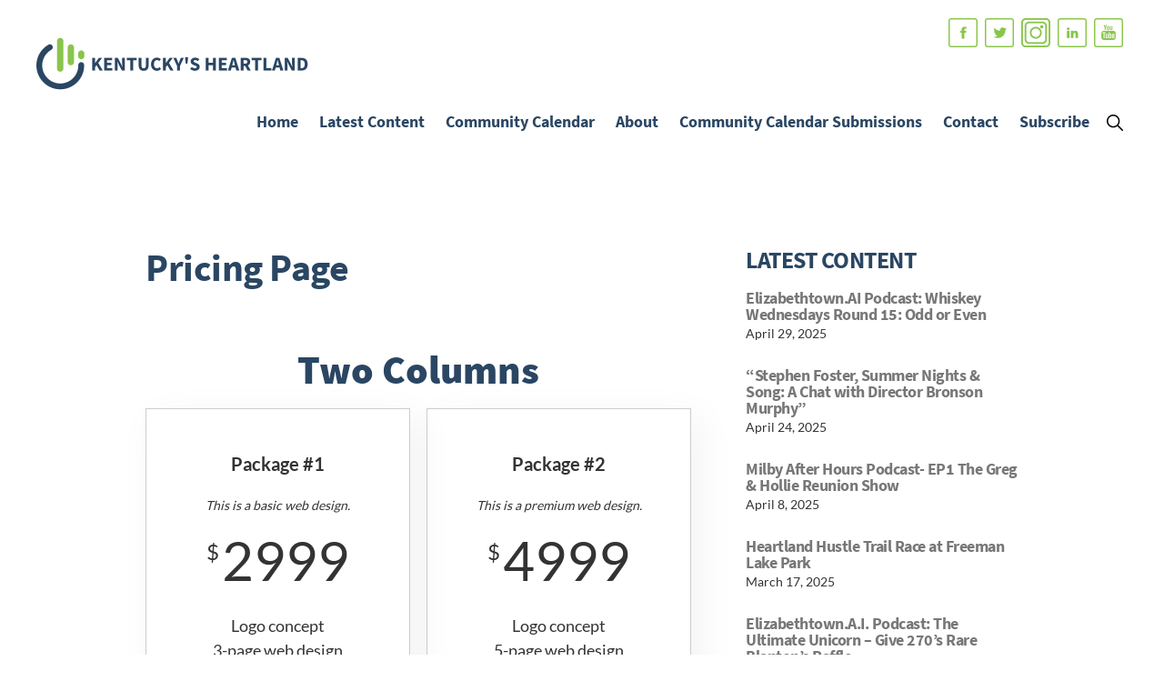

--- FILE ---
content_type: text/html; charset=UTF-8
request_url: https://kentuckysheartland.com/pricing-page/
body_size: 13235
content:
<!DOCTYPE html>
<html lang="en-US" id="html">
<head >
<meta charset="UTF-8" />
<meta name="viewport" content="width=device-width, initial-scale=1" />
<title>Pricing Page</title>
<meta name='robots' content='max-image-preview:large' />
	<style>img:is([sizes="auto" i], [sizes^="auto," i]) { contain-intrinsic-size: 3000px 1500px }</style>
	<link rel='dns-prefetch' href='//www.googletagmanager.com' />
<link rel='dns-prefetch' href='//stats.wp.com' />
<link rel='dns-prefetch' href='//fonts.googleapis.com' />
<link rel='dns-prefetch' href='//unpkg.com' />
<link rel='dns-prefetch' href='//pagead2.googlesyndication.com' />
<link rel='preconnect' href='//i0.wp.com' />
<link rel='preconnect' href='//c0.wp.com' />
<link rel="alternate" type="application/rss+xml" title="KENTUCKY&#039;S HEARTLAND &raquo; Feed" href="https://kentuckysheartland.com/feed/" />
<link rel="alternate" type="application/rss+xml" title="KENTUCKY&#039;S HEARTLAND &raquo; Comments Feed" href="https://kentuckysheartland.com/comments/feed/" />
<link rel="alternate" type="text/calendar" title="KENTUCKY&#039;S HEARTLAND &raquo; iCal Feed" href="https://kentuckysheartland.com/events/?ical=1" />
<link rel="canonical" href="https://kentuckysheartland.com/pricing-page/" />
<script>
window._wpemojiSettings = {"baseUrl":"https:\/\/s.w.org\/images\/core\/emoji\/16.0.1\/72x72\/","ext":".png","svgUrl":"https:\/\/s.w.org\/images\/core\/emoji\/16.0.1\/svg\/","svgExt":".svg","source":{"concatemoji":"https:\/\/kentuckysheartland.com\/wp-includes\/js\/wp-emoji-release.min.js?ver=6.8.3"}};
/*! This file is auto-generated */
!function(s,n){var o,i,e;function c(e){try{var t={supportTests:e,timestamp:(new Date).valueOf()};sessionStorage.setItem(o,JSON.stringify(t))}catch(e){}}function p(e,t,n){e.clearRect(0,0,e.canvas.width,e.canvas.height),e.fillText(t,0,0);var t=new Uint32Array(e.getImageData(0,0,e.canvas.width,e.canvas.height).data),a=(e.clearRect(0,0,e.canvas.width,e.canvas.height),e.fillText(n,0,0),new Uint32Array(e.getImageData(0,0,e.canvas.width,e.canvas.height).data));return t.every(function(e,t){return e===a[t]})}function u(e,t){e.clearRect(0,0,e.canvas.width,e.canvas.height),e.fillText(t,0,0);for(var n=e.getImageData(16,16,1,1),a=0;a<n.data.length;a++)if(0!==n.data[a])return!1;return!0}function f(e,t,n,a){switch(t){case"flag":return n(e,"\ud83c\udff3\ufe0f\u200d\u26a7\ufe0f","\ud83c\udff3\ufe0f\u200b\u26a7\ufe0f")?!1:!n(e,"\ud83c\udde8\ud83c\uddf6","\ud83c\udde8\u200b\ud83c\uddf6")&&!n(e,"\ud83c\udff4\udb40\udc67\udb40\udc62\udb40\udc65\udb40\udc6e\udb40\udc67\udb40\udc7f","\ud83c\udff4\u200b\udb40\udc67\u200b\udb40\udc62\u200b\udb40\udc65\u200b\udb40\udc6e\u200b\udb40\udc67\u200b\udb40\udc7f");case"emoji":return!a(e,"\ud83e\udedf")}return!1}function g(e,t,n,a){var r="undefined"!=typeof WorkerGlobalScope&&self instanceof WorkerGlobalScope?new OffscreenCanvas(300,150):s.createElement("canvas"),o=r.getContext("2d",{willReadFrequently:!0}),i=(o.textBaseline="top",o.font="600 32px Arial",{});return e.forEach(function(e){i[e]=t(o,e,n,a)}),i}function t(e){var t=s.createElement("script");t.src=e,t.defer=!0,s.head.appendChild(t)}"undefined"!=typeof Promise&&(o="wpEmojiSettingsSupports",i=["flag","emoji"],n.supports={everything:!0,everythingExceptFlag:!0},e=new Promise(function(e){s.addEventListener("DOMContentLoaded",e,{once:!0})}),new Promise(function(t){var n=function(){try{var e=JSON.parse(sessionStorage.getItem(o));if("object"==typeof e&&"number"==typeof e.timestamp&&(new Date).valueOf()<e.timestamp+604800&&"object"==typeof e.supportTests)return e.supportTests}catch(e){}return null}();if(!n){if("undefined"!=typeof Worker&&"undefined"!=typeof OffscreenCanvas&&"undefined"!=typeof URL&&URL.createObjectURL&&"undefined"!=typeof Blob)try{var e="postMessage("+g.toString()+"("+[JSON.stringify(i),f.toString(),p.toString(),u.toString()].join(",")+"));",a=new Blob([e],{type:"text/javascript"}),r=new Worker(URL.createObjectURL(a),{name:"wpTestEmojiSupports"});return void(r.onmessage=function(e){c(n=e.data),r.terminate(),t(n)})}catch(e){}c(n=g(i,f,p,u))}t(n)}).then(function(e){for(var t in e)n.supports[t]=e[t],n.supports.everything=n.supports.everything&&n.supports[t],"flag"!==t&&(n.supports.everythingExceptFlag=n.supports.everythingExceptFlag&&n.supports[t]);n.supports.everythingExceptFlag=n.supports.everythingExceptFlag&&!n.supports.flag,n.DOMReady=!1,n.readyCallback=function(){n.DOMReady=!0}}).then(function(){return e}).then(function(){var e;n.supports.everything||(n.readyCallback(),(e=n.source||{}).concatemoji?t(e.concatemoji):e.wpemoji&&e.twemoji&&(t(e.twemoji),t(e.wpemoji)))}))}((window,document),window._wpemojiSettings);
</script>
<link rel='stylesheet' id='atomic-blocks-fontawesome-css' href='https://kentuckysheartland.com/wp-content/plugins/atomic-blocks/dist/assets/fontawesome/css/all.min.css?ver=1623427682' media='all' />
<link rel='stylesheet' id='tribe-events-pro-mini-calendar-block-styles-css' href='https://kentuckysheartland.com/wp-content/plugins/events-calendar-pro/build/css/tribe-events-pro-mini-calendar-block.css?ver=7.7.11' media='all' />
<link rel='stylesheet' id='monochrome-pro-css' href='https://kentuckysheartland.com/wp-content/themes/monochrome-pro/style.css?ver=1.5.1' media='all' />
<style id='monochrome-pro-inline-css'>


		a,
		.entry-meta a:hover,
		.entry-meta a:focus,
		.entry-title a:hover,
		.entry-title a:focus,
		.genesis-nav-menu a:focus,
		.genesis-nav-menu a:hover,
		.genesis-nav-menu .current-menu-item > a,
		.genesis-nav-menu .toggle-header-search:focus,
		.genesis-nav-menu .toggle-header-search:hover,
		.genesis-responsive-menu .genesis-nav-menu a:focus,
		.genesis-responsive-menu .genesis-nav-menu a:hover,
		.sub-menu-toggle:focus,
		.sub-menu-toggle:hover,
		#genesis-mobile-nav-primary:focus,
		#genesis-mobile-nav-primary:hover {
			color: #89c54b;
		}

		@media only screen and (max-width: 1023px) {
			.genesis-responsive-menu .genesis-nav-menu a:focus,
			.genesis-responsive-menu .genesis-nav-menu a:hover,
			.genesis-responsive-menu .genesis-nav-menu .sub-menu .menu-item a:focus,
			.genesis-responsive-menu .genesis-nav-menu .sub-menu .menu-item a:hover,
			.genesis-responsive-menu.nav-primary .genesis-nav-menu .sub-menu .current-menu-item > a {
				color: #89c54b;
			}
		}

		

		button:hover,
		button:focus,
		input:hover[type="button"],
		input:hover[type="reset"],
		input:hover[type="submit"],
		input:focus[type="button"],
		input:focus[type="reset"],
		input:focus[type="submit"],
		.archive-pagination a:hover,
		.archive-pagination a:focus,
		.archive-pagination li.active a,
		.button:hover,
		.button:focus,
		.image-section button:hover,
		.image-section button:focus,
		.image-section input[type="button"]:hover,
		.image-section input[type="button"]:focus,
		.image-section input[type="reset"]:hover,
		.image-section input[type="reset"]:focus,
		.image-section input[type="submit"]:hover,
		.image-section input[type="submit"]:focus,
		.image-section .button:hover,
		.image-section .button:focus,
		.image-section .more-link:hover,
		.image-section .more-link:focus,
		.more-link:hover,
		.more-link:focus,
		.site-container div.wpforms-container-full .wpforms-form input[type="submit"]:focus,
		.site-container div.wpforms-container-full .wpforms-form input[type="submit"]:hover,
		.site-container div.wpforms-container-full .wpforms-form button[type="submit"]:focus,
		.site-container div.wpforms-container-full .wpforms-form button[type="submit"]:hover {
			background-color: #89c54b;
			color: #000000;
		}
		
			.before-footer-cta {
				background-color: #2a4663;
				background: linear-gradient(45deg,#2a4663,#2a4663);
			}

			.before-footer-cta,
			.before-footer-cta a,
			.before-footer-cta p,
			.before-footer-cta .widget-title {
				color: #ffffff;
			}
			
		.single .content .entry-content > p:first-of-type {
			font-size: 19px;
			font-style: italic;
			font-weight: 600;
		}
		
</style>
<style id='wp-emoji-styles-inline-css'>

	img.wp-smiley, img.emoji {
		display: inline !important;
		border: none !important;
		box-shadow: none !important;
		height: 1em !important;
		width: 1em !important;
		margin: 0 0.07em !important;
		vertical-align: -0.1em !important;
		background: none !important;
		padding: 0 !important;
	}
</style>
<link rel='stylesheet' id='wp-block-library-css' href='https://c0.wp.com/c/6.8.3/wp-includes/css/dist/block-library/style.min.css' media='all' />
<style id='classic-theme-styles-inline-css'>
/*! This file is auto-generated */
.wp-block-button__link{color:#fff;background-color:#32373c;border-radius:9999px;box-shadow:none;text-decoration:none;padding:calc(.667em + 2px) calc(1.333em + 2px);font-size:1.125em}.wp-block-file__button{background:#32373c;color:#fff;text-decoration:none}
</style>
<link rel='stylesheet' id='pcp_swiper-css' href='https://kentuckysheartland.com/wp-content/plugins/smart-post-show-pro/public/assets/css/swiper-bundle.min.css?ver=3.2.1' media='all' />
<link rel='stylesheet' id='pcp-likes-css' href='https://kentuckysheartland.com/wp-content/plugins/smart-post-show-pro/public/assets/css/pcp-likes-public.min.css?ver=3.2.1' media='all' />
<link rel='stylesheet' id='atomic-blocks-style-css-css' href='https://kentuckysheartland.com/wp-content/plugins/atomic-blocks/dist/blocks.style.build.css?ver=1623427682' media='all' />
<link rel='stylesheet' id='mediaelement-css' href='https://c0.wp.com/c/6.8.3/wp-includes/js/mediaelement/mediaelementplayer-legacy.min.css' media='all' />
<link rel='stylesheet' id='wp-mediaelement-css' href='https://c0.wp.com/c/6.8.3/wp-includes/js/mediaelement/wp-mediaelement.min.css' media='all' />
<style id='jetpack-sharing-buttons-style-inline-css'>
.jetpack-sharing-buttons__services-list{display:flex;flex-direction:row;flex-wrap:wrap;gap:0;list-style-type:none;margin:5px;padding:0}.jetpack-sharing-buttons__services-list.has-small-icon-size{font-size:12px}.jetpack-sharing-buttons__services-list.has-normal-icon-size{font-size:16px}.jetpack-sharing-buttons__services-list.has-large-icon-size{font-size:24px}.jetpack-sharing-buttons__services-list.has-huge-icon-size{font-size:36px}@media print{.jetpack-sharing-buttons__services-list{display:none!important}}.editor-styles-wrapper .wp-block-jetpack-sharing-buttons{gap:0;padding-inline-start:0}ul.jetpack-sharing-buttons__services-list.has-background{padding:1.25em 2.375em}
</style>
<style id='sp-smart-post-global-root-inline-css'>
:root { --sp-smart-font-size-heading-1: 44px;  --sp-smart-font-size-heading-2: 32px;  --sp-smart-font-size-heading-3: 24px;  --sp-smart-font-size-heading-4: 22px;  --sp-smart-font-size-heading-5: 20px;  --sp-smart-font-size-heading-6: 18px;  --sp-smart-font-size-body-1: 18px;  --sp-smart-font-size-body-2: 16px;  --sp-smart-font-size-body-3: 14px;  --sp-smart-font-size-body-4: 12px;  --sp-smart-font-size-button-1: 18px;  --sp-smart-font-size-button-2: 16px;}:root{  --sp-smart-breakpoint-tablet: 1023px; --sp-smart-breakpoint-mobile: 767px; --smart-post-light-text: #FAFAFA; --smart-post-background: #FFFFFF; --smart-post-primary-light: #EBEBEB; --smart-post-primary: #999999; --smart-post-primary-dark: #1D1D1D; --smart-post-secondary: #0054FB; --smart-post-dark-2-text: #3E3E3E; --smart-post-dark-text: #0A0A0A; --smart-post-black: #000000;} :root {  --smart-post-shadow-subtle-1dp: 0px 1px 2px 0px rgba(0, 0, 0, 0.12); --smart-post-shadow-light-2dp: 0px 2px 4px 0px rgba(0, 0, 0, 0.14); --smart-post-shadow-medium-4dp: 0px 4px 6px 0px rgba(0, 0, 0, 0.16); --smart-post-shadow-strong-8dp: 0px 8px 18px 0px rgba(0, 0, 0, 0.18); --smart-post-shadow-deep-12dp: 0px 12px 17px 0px rgba(0, 0, 0, 0.20);  --smart-post-shadow-sharp-4dp: 4px 4px 0px 0px rgba(0, 0, 0, 0.25);}:root {  --smart-post-shadow-subtle-1dp: 0px 1px 2px 0px rgba(0, 0, 0, 0.12);  --smart-post-shadow-light-2dp: 0px 2px 4px 0px rgba(0, 0, 0, 0.14);  --smart-post-shadow-medium-4dp: 0px 4px 6px 0px rgba(0, 0, 0, 0.16);  --smart-post-shadow-strong-8dp: 0px 8px 18px 0px rgba(0, 0, 0, 0.18);  --smart-post-shadow-deep-12dp: 0px 12px 17px 0px rgba(0, 0, 0, 0.20);  --smart-post-shadow-sharp-4dp: 4px 4px 0px 0px rgba(0, 0, 0, 0.25);}
</style>
<link rel='stylesheet' id='sp_smart_post_blocks_social_icons_style-css' href='https://kentuckysheartland.com/wp-content/plugins/smart-post-show-pro/blocks/assets/css/icons.min.css?ver=3.2.1' media='all' />
<link rel='stylesheet' id='sp_smart_post_blocks_css-css' href='https://kentuckysheartland.com/wp-content/plugins/smart-post-show-pro/blocks/build/editor/style-index.css?ver=3.2.1' media='all' />
<style id='global-styles-inline-css'>
:root{--wp--preset--aspect-ratio--square: 1;--wp--preset--aspect-ratio--4-3: 4/3;--wp--preset--aspect-ratio--3-4: 3/4;--wp--preset--aspect-ratio--3-2: 3/2;--wp--preset--aspect-ratio--2-3: 2/3;--wp--preset--aspect-ratio--16-9: 16/9;--wp--preset--aspect-ratio--9-16: 9/16;--wp--preset--color--black: #000000;--wp--preset--color--cyan-bluish-gray: #abb8c3;--wp--preset--color--white: #ffffff;--wp--preset--color--pale-pink: #f78da7;--wp--preset--color--vivid-red: #cf2e2e;--wp--preset--color--luminous-vivid-orange: #ff6900;--wp--preset--color--luminous-vivid-amber: #fcb900;--wp--preset--color--light-green-cyan: #7bdcb5;--wp--preset--color--vivid-green-cyan: #00d084;--wp--preset--color--pale-cyan-blue: #8ed1fc;--wp--preset--color--vivid-cyan-blue: #0693e3;--wp--preset--color--vivid-purple: #9b51e0;--wp--preset--color--theme-primary: #89c54b;--wp--preset--color--theme-secondary: #89c54b;--wp--preset--gradient--vivid-cyan-blue-to-vivid-purple: linear-gradient(135deg,rgba(6,147,227,1) 0%,rgb(155,81,224) 100%);--wp--preset--gradient--light-green-cyan-to-vivid-green-cyan: linear-gradient(135deg,rgb(122,220,180) 0%,rgb(0,208,130) 100%);--wp--preset--gradient--luminous-vivid-amber-to-luminous-vivid-orange: linear-gradient(135deg,rgba(252,185,0,1) 0%,rgba(255,105,0,1) 100%);--wp--preset--gradient--luminous-vivid-orange-to-vivid-red: linear-gradient(135deg,rgba(255,105,0,1) 0%,rgb(207,46,46) 100%);--wp--preset--gradient--very-light-gray-to-cyan-bluish-gray: linear-gradient(135deg,rgb(238,238,238) 0%,rgb(169,184,195) 100%);--wp--preset--gradient--cool-to-warm-spectrum: linear-gradient(135deg,rgb(74,234,220) 0%,rgb(151,120,209) 20%,rgb(207,42,186) 40%,rgb(238,44,130) 60%,rgb(251,105,98) 80%,rgb(254,248,76) 100%);--wp--preset--gradient--blush-light-purple: linear-gradient(135deg,rgb(255,206,236) 0%,rgb(152,150,240) 100%);--wp--preset--gradient--blush-bordeaux: linear-gradient(135deg,rgb(254,205,165) 0%,rgb(254,45,45) 50%,rgb(107,0,62) 100%);--wp--preset--gradient--luminous-dusk: linear-gradient(135deg,rgb(255,203,112) 0%,rgb(199,81,192) 50%,rgb(65,88,208) 100%);--wp--preset--gradient--pale-ocean: linear-gradient(135deg,rgb(255,245,203) 0%,rgb(182,227,212) 50%,rgb(51,167,181) 100%);--wp--preset--gradient--electric-grass: linear-gradient(135deg,rgb(202,248,128) 0%,rgb(113,206,126) 100%);--wp--preset--gradient--midnight: linear-gradient(135deg,rgb(2,3,129) 0%,rgb(40,116,252) 100%);--wp--preset--font-size--small: 14px;--wp--preset--font-size--medium: 20px;--wp--preset--font-size--large: 22px;--wp--preset--font-size--x-large: 42px;--wp--preset--font-size--normal: 18px;--wp--preset--font-size--larger: 26px;--wp--preset--spacing--20: 0.44rem;--wp--preset--spacing--30: 0.67rem;--wp--preset--spacing--40: 1rem;--wp--preset--spacing--50: 1.5rem;--wp--preset--spacing--60: 2.25rem;--wp--preset--spacing--70: 3.38rem;--wp--preset--spacing--80: 5.06rem;--wp--preset--shadow--natural: 6px 6px 9px rgba(0, 0, 0, 0.2);--wp--preset--shadow--deep: 12px 12px 50px rgba(0, 0, 0, 0.4);--wp--preset--shadow--sharp: 6px 6px 0px rgba(0, 0, 0, 0.2);--wp--preset--shadow--outlined: 6px 6px 0px -3px rgba(255, 255, 255, 1), 6px 6px rgba(0, 0, 0, 1);--wp--preset--shadow--crisp: 6px 6px 0px rgba(0, 0, 0, 1);}:where(.is-layout-flex){gap: 0.5em;}:where(.is-layout-grid){gap: 0.5em;}body .is-layout-flex{display: flex;}.is-layout-flex{flex-wrap: wrap;align-items: center;}.is-layout-flex > :is(*, div){margin: 0;}body .is-layout-grid{display: grid;}.is-layout-grid > :is(*, div){margin: 0;}:where(.wp-block-columns.is-layout-flex){gap: 2em;}:where(.wp-block-columns.is-layout-grid){gap: 2em;}:where(.wp-block-post-template.is-layout-flex){gap: 1.25em;}:where(.wp-block-post-template.is-layout-grid){gap: 1.25em;}.has-black-color{color: var(--wp--preset--color--black) !important;}.has-cyan-bluish-gray-color{color: var(--wp--preset--color--cyan-bluish-gray) !important;}.has-white-color{color: var(--wp--preset--color--white) !important;}.has-pale-pink-color{color: var(--wp--preset--color--pale-pink) !important;}.has-vivid-red-color{color: var(--wp--preset--color--vivid-red) !important;}.has-luminous-vivid-orange-color{color: var(--wp--preset--color--luminous-vivid-orange) !important;}.has-luminous-vivid-amber-color{color: var(--wp--preset--color--luminous-vivid-amber) !important;}.has-light-green-cyan-color{color: var(--wp--preset--color--light-green-cyan) !important;}.has-vivid-green-cyan-color{color: var(--wp--preset--color--vivid-green-cyan) !important;}.has-pale-cyan-blue-color{color: var(--wp--preset--color--pale-cyan-blue) !important;}.has-vivid-cyan-blue-color{color: var(--wp--preset--color--vivid-cyan-blue) !important;}.has-vivid-purple-color{color: var(--wp--preset--color--vivid-purple) !important;}.has-black-background-color{background-color: var(--wp--preset--color--black) !important;}.has-cyan-bluish-gray-background-color{background-color: var(--wp--preset--color--cyan-bluish-gray) !important;}.has-white-background-color{background-color: var(--wp--preset--color--white) !important;}.has-pale-pink-background-color{background-color: var(--wp--preset--color--pale-pink) !important;}.has-vivid-red-background-color{background-color: var(--wp--preset--color--vivid-red) !important;}.has-luminous-vivid-orange-background-color{background-color: var(--wp--preset--color--luminous-vivid-orange) !important;}.has-luminous-vivid-amber-background-color{background-color: var(--wp--preset--color--luminous-vivid-amber) !important;}.has-light-green-cyan-background-color{background-color: var(--wp--preset--color--light-green-cyan) !important;}.has-vivid-green-cyan-background-color{background-color: var(--wp--preset--color--vivid-green-cyan) !important;}.has-pale-cyan-blue-background-color{background-color: var(--wp--preset--color--pale-cyan-blue) !important;}.has-vivid-cyan-blue-background-color{background-color: var(--wp--preset--color--vivid-cyan-blue) !important;}.has-vivid-purple-background-color{background-color: var(--wp--preset--color--vivid-purple) !important;}.has-black-border-color{border-color: var(--wp--preset--color--black) !important;}.has-cyan-bluish-gray-border-color{border-color: var(--wp--preset--color--cyan-bluish-gray) !important;}.has-white-border-color{border-color: var(--wp--preset--color--white) !important;}.has-pale-pink-border-color{border-color: var(--wp--preset--color--pale-pink) !important;}.has-vivid-red-border-color{border-color: var(--wp--preset--color--vivid-red) !important;}.has-luminous-vivid-orange-border-color{border-color: var(--wp--preset--color--luminous-vivid-orange) !important;}.has-luminous-vivid-amber-border-color{border-color: var(--wp--preset--color--luminous-vivid-amber) !important;}.has-light-green-cyan-border-color{border-color: var(--wp--preset--color--light-green-cyan) !important;}.has-vivid-green-cyan-border-color{border-color: var(--wp--preset--color--vivid-green-cyan) !important;}.has-pale-cyan-blue-border-color{border-color: var(--wp--preset--color--pale-cyan-blue) !important;}.has-vivid-cyan-blue-border-color{border-color: var(--wp--preset--color--vivid-cyan-blue) !important;}.has-vivid-purple-border-color{border-color: var(--wp--preset--color--vivid-purple) !important;}.has-vivid-cyan-blue-to-vivid-purple-gradient-background{background: var(--wp--preset--gradient--vivid-cyan-blue-to-vivid-purple) !important;}.has-light-green-cyan-to-vivid-green-cyan-gradient-background{background: var(--wp--preset--gradient--light-green-cyan-to-vivid-green-cyan) !important;}.has-luminous-vivid-amber-to-luminous-vivid-orange-gradient-background{background: var(--wp--preset--gradient--luminous-vivid-amber-to-luminous-vivid-orange) !important;}.has-luminous-vivid-orange-to-vivid-red-gradient-background{background: var(--wp--preset--gradient--luminous-vivid-orange-to-vivid-red) !important;}.has-very-light-gray-to-cyan-bluish-gray-gradient-background{background: var(--wp--preset--gradient--very-light-gray-to-cyan-bluish-gray) !important;}.has-cool-to-warm-spectrum-gradient-background{background: var(--wp--preset--gradient--cool-to-warm-spectrum) !important;}.has-blush-light-purple-gradient-background{background: var(--wp--preset--gradient--blush-light-purple) !important;}.has-blush-bordeaux-gradient-background{background: var(--wp--preset--gradient--blush-bordeaux) !important;}.has-luminous-dusk-gradient-background{background: var(--wp--preset--gradient--luminous-dusk) !important;}.has-pale-ocean-gradient-background{background: var(--wp--preset--gradient--pale-ocean) !important;}.has-electric-grass-gradient-background{background: var(--wp--preset--gradient--electric-grass) !important;}.has-midnight-gradient-background{background: var(--wp--preset--gradient--midnight) !important;}.has-small-font-size{font-size: var(--wp--preset--font-size--small) !important;}.has-medium-font-size{font-size: var(--wp--preset--font-size--medium) !important;}.has-large-font-size{font-size: var(--wp--preset--font-size--large) !important;}.has-x-large-font-size{font-size: var(--wp--preset--font-size--x-large) !important;}
:where(.wp-block-post-template.is-layout-flex){gap: 1.25em;}:where(.wp-block-post-template.is-layout-grid){gap: 1.25em;}
:where(.wp-block-columns.is-layout-flex){gap: 2em;}:where(.wp-block-columns.is-layout-grid){gap: 2em;}
:root :where(.wp-block-pullquote){font-size: 1.5em;line-height: 1.6;}
</style>
<link rel='stylesheet' id='monochrome-fonts-css' href='//fonts.googleapis.com/css?family=Muli%3A300%2C300i%2C400%2C400i%2C600%2C600i%7COpen+Sans+Condensed%3A300&#038;ver=1.5.1' media='all' />
<link rel='stylesheet' id='monochrome-ionicons-css' href='//unpkg.com/ionicons@4.1.2/dist/css/ionicons.min.css?ver=1.5.1' media='all' />
<link rel='stylesheet' id='monochrome-pro-gutenberg-css' href='https://kentuckysheartland.com/wp-content/themes/monochrome-pro/lib/gutenberg/front-end.css?ver=1.5.1' media='all' />
<style id='monochrome-pro-gutenberg-inline-css'>
.ab-block-post-grid .ab-post-grid-items .ab-block-post-grid-title a:hover {
	color: #89c54b;
}

.site-container .wp-block-button .wp-block-button__link {
	background-color: #89c54b;
}

.wp-block-button .wp-block-button__link:not(.has-background),
.wp-block-button .wp-block-button__link:not(.has-background):focus,
.wp-block-button .wp-block-button__link:not(.has-background):hover {
	color: #000000;
}

.site-container .wp-block-button.is-style-outline .wp-block-button__link {
	color: #89c54b;
}

.site-container .wp-block-button.is-style-outline .wp-block-button__link:focus,
.site-container .wp-block-button.is-style-outline .wp-block-button__link:hover {
	color: #ace86e;
}

.site-container .wp-block-pullquote.is-style-solid-color {
	background-color: #89c54b;
}		.site-container .has-small-font-size {
			font-size: 14px;
		}		.site-container .has-normal-font-size {
			font-size: 18px;
		}		.site-container .has-large-font-size {
			font-size: 22px;
		}		.site-container .has-larger-font-size {
			font-size: 26px;
		}		.site-container .has-theme-primary-color,
		.site-container .wp-block-button .wp-block-button__link.has-theme-primary-color,
		.site-container .wp-block-button.is-style-outline .wp-block-button__link.has-theme-primary-color {
			color: #89c54b;
		}

		.site-container .has-theme-primary-background-color,
		.site-container .wp-block-button .wp-block-button__link.has-theme-primary-background-color,
		.site-container .wp-block-pullquote.is-style-solid-color.has-theme-primary-background-color {
			background-color: #89c54b;
		}		.site-container .has-theme-secondary-color,
		.site-container .wp-block-button .wp-block-button__link.has-theme-secondary-color,
		.site-container .wp-block-button.is-style-outline .wp-block-button__link.has-theme-secondary-color {
			color: #89c54b;
		}

		.site-container .has-theme-secondary-background-color,
		.site-container .wp-block-button .wp-block-button__link.has-theme-secondary-background-color,
		.site-container .wp-block-pullquote.is-style-solid-color.has-theme-secondary-background-color {
			background-color: #89c54b;
		}
</style>
<link rel='stylesheet' id='simple-social-icons-font-css' href='https://kentuckysheartland.com/wp-content/plugins/simple-social-icons/css/style.css?ver=3.0.2' media='all' />
<script src="https://c0.wp.com/c/6.8.3/wp-includes/js/jquery/jquery.min.js" id="jquery-core-js"></script>
<script src="https://c0.wp.com/c/6.8.3/wp-includes/js/jquery/jquery-migrate.min.js" id="jquery-migrate-js"></script>

<!-- Google tag (gtag.js) snippet added by Site Kit -->
<!-- Google Analytics snippet added by Site Kit -->
<script src="https://www.googletagmanager.com/gtag/js?id=G-1EFVRKNF56" id="google_gtagjs-js" async></script>
<script id="google_gtagjs-js-after">
window.dataLayer = window.dataLayer || [];function gtag(){dataLayer.push(arguments);}
gtag("set","linker",{"domains":["kentuckysheartland.com"]});
gtag("js", new Date());
gtag("set", "developer_id.dZTNiMT", true);
gtag("config", "G-1EFVRKNF56");
</script>
<link rel="https://api.w.org/" href="https://kentuckysheartland.com/wp-json/" /><link rel="alternate" title="JSON" type="application/json" href="https://kentuckysheartland.com/wp-json/wp/v2/pages/1462" /><link rel="EditURI" type="application/rsd+xml" title="RSD" href="https://kentuckysheartland.com/xmlrpc.php?rsd" />
<link rel="alternate" title="oEmbed (JSON)" type="application/json+oembed" href="https://kentuckysheartland.com/wp-json/oembed/1.0/embed?url=https%3A%2F%2Fkentuckysheartland.com%2Fpricing-page%2F" />
<link rel="alternate" title="oEmbed (XML)" type="text/xml+oembed" href="https://kentuckysheartland.com/wp-json/oembed/1.0/embed?url=https%3A%2F%2Fkentuckysheartland.com%2Fpricing-page%2F&#038;format=xml" />
<meta name="generator" content="Site Kit by Google 1.166.0" /><meta name="tec-api-version" content="v1"><meta name="tec-api-origin" content="https://kentuckysheartland.com"><link rel="alternate" href="https://kentuckysheartland.com/wp-json/tribe/events/v1/" />	<style>img#wpstats{display:none}</style>
		<link rel="pingback" href="https://kentuckysheartland.com/xmlrpc.php" />
<!-- Global site tag (gtag.js) - Google Analytics -->
<script async src="https://www.googletagmanager.com/gtag/js?id=G-2CT733EHNR"></script>
<script>
  window.dataLayer = window.dataLayer || [];
  function gtag(){dataLayer.push(arguments);}
  gtag('js', new Date());

  gtag('config', 'G-2CT733EHNR');
</script>
<script async src="https://www.googletagmanager.com/gtag/js?id=UA-131449284-1"></script>
<script>
  window.dataLayer = window.dataLayer || [];
  function gtag(){dataLayer.push(arguments);}
  gtag('js', new Date());

  gtag('config', 'UA-131449284-1');
</script>

<script async src="//pagead2.googlesyndication.com/pagead/js/adsbygoogle.js"></script>
<script>
     (adsbygoogle = window.adsbygoogle || []).push({
          google_ad_client: "ca-pub-4865802853768821",
          enable_page_level_ads: true
     });
</script>
<script async src="https://pagead2.googlesyndication.com/pagead/js/adsbygoogle.js"></script>
<script>
(adsbygoogle = window.adsbygoogle || []).push({
google_ad_client: "ca-pub-4865802853768821",
enable_page_level_ads: true,
tag_partner: "genesis"
});
</script>
<!-- Google AdSense meta tags added by Site Kit -->
<meta name="google-adsense-platform-account" content="ca-host-pub-2644536267352236">
<meta name="google-adsense-platform-domain" content="sitekit.withgoogle.com">
<!-- End Google AdSense meta tags added by Site Kit -->

<!-- Google AdSense snippet added by Site Kit -->
<script async src="https://pagead2.googlesyndication.com/pagead/js/adsbygoogle.js?client=ca-pub-4865802853768821&amp;host=ca-host-pub-2644536267352236" crossorigin="anonymous"></script>

<!-- End Google AdSense snippet added by Site Kit -->
<link rel="icon" href="https://i0.wp.com/kentuckysheartland.com/wp-content/uploads/2018/12/cropped-favicon.png?fit=32%2C32&#038;ssl=1" sizes="32x32" />
<link rel="icon" href="https://i0.wp.com/kentuckysheartland.com/wp-content/uploads/2018/12/cropped-favicon.png?fit=192%2C192&#038;ssl=1" sizes="192x192" />
<link rel="apple-touch-icon" href="https://i0.wp.com/kentuckysheartland.com/wp-content/uploads/2018/12/cropped-favicon.png?fit=180%2C180&#038;ssl=1" />
<meta name="msapplication-TileImage" content="https://i0.wp.com/kentuckysheartland.com/wp-content/uploads/2018/12/cropped-favicon.png?fit=270%2C270&#038;ssl=1" />
		<style id="wp-custom-css">
			ins.adsbygoogle {
    display: none !important;
}

.hide {
	display:none;
}

.social-menu {
	margin: 10px auto; 
	float: right; 
	padding: 10px 40px 10px;
	position:sticky;
	top:10px;
	z-index: 99999;
	overflow: hidden;
}

@media only screen and (max-width: 782px) {
	.social-menu {
		margin-bottom: 25px;
		float:right;
		width: 100%;
    align-items: center;
    display: flex;
    justify-content: center;
}
	}

@media only screen and (max-width: 782px) {
.before-footer-cta .wrap, .site-inner {
    max-width: 100%;
    padding-left: 5%;
    padding-right: 5%;
    padding-top: 140px;
}
}

.home .site-header, .full-width-content .site-header {
    position: fixed;
    background-color: rgba(255,255,255,1);
    transition: all ease 0.3s;
}

.site-header {
    background-color: #fff;
    min-height: 80px;
    padding: 40px 40px 10px;
    position: -webkit-sticky;
    position: sticky;
    top: 0;
    width: 100%;
    z-index: 9999;
}

@media only screen and (max-width: 782px) { 
	.site-header {
		top: 40px !important;
	}
}

.nav-primary {
    float: right;
    margin-top: 10px;
    text-align: right;
}		</style>
		</head>
<body class="wp-singular page-template-default page page-id-1462 wp-custom-logo wp-embed-responsive wp-theme-genesis wp-child-theme-monochrome-pro tribe-no-js header-full-width content-sidebar genesis-breadcrumbs-hidden" itemscope itemtype="https://schema.org/WebPage"><div class="site-container"><ul class="genesis-skip-link"><li><a href="#genesis-nav-primary" class="screen-reader-shortcut"> Skip to primary navigation</a></li><li><a href="#genesis-content" class="screen-reader-shortcut"> Skip to main content</a></li><li><a href="#genesis-sidebar-primary" class="screen-reader-shortcut"> Skip to primary sidebar</a></li></ul><div  class="social-menu">
<a href="https://www.facebook.com/kentuckysheartland" target="_blank"><img src="https://kentuckysheartland.com/wp-content/uploads/2023/02/facebook.png" style="margin-right: 5px;"></a>
<a href="https://twitter.com/kysheartland" target="_blank"><img src="https://kentuckysheartland.com/wp-content/uploads/2023/02/twitter.png" style="margin-right: 5px;"></a>
<a href="https://www.instagram.com/kentuckysheartland/" target="_blank"><img src="https://kentuckysheartland.com/wp-content/uploads/2023/02/instagram.png" style="margin-right: 5px;"></a>
<a href="https://www.linkedin.com/groups/8728518/" target="_blank"><img src="https://kentuckysheartland.com/wp-content/uploads/2023/02/linkedin.png" style="margin-right: 5px;"></a>
<a href="https://www.youtube.com/channel/UC8FeBysX047Hgo2m2zDSuXw" target="_blank"><img src="https://kentuckysheartland.com/wp-content/uploads/2023/02/youtube.png" style="margin-right: 5px;"></a>
</div><header class="site-header" itemscope itemtype="https://schema.org/WPHeader"><div class="wrap"><div class="title-area"><a href="https://kentuckysheartland.com/" class="custom-logo-link" rel="home"><img width="1200" height="320" src="https://i0.wp.com/kentuckysheartland.com/wp-content/uploads/2018/12/kyhLogoBlue.png?fit=1200%2C320&amp;ssl=1" class="custom-logo" alt="KENTUCKY&#039;S HEARTLAND" decoding="async" fetchpriority="high" srcset="https://i0.wp.com/kentuckysheartland.com/wp-content/uploads/2018/12/kyhLogoBlue.png?w=1200&amp;ssl=1 1200w, https://i0.wp.com/kentuckysheartland.com/wp-content/uploads/2018/12/kyhLogoBlue.png?resize=300%2C80&amp;ssl=1 300w, https://i0.wp.com/kentuckysheartland.com/wp-content/uploads/2018/12/kyhLogoBlue.png?resize=1024%2C273&amp;ssl=1 1024w, https://i0.wp.com/kentuckysheartland.com/wp-content/uploads/2018/12/kyhLogoBlue.png?resize=768%2C205&amp;ssl=1 768w" sizes="(max-width: 1200px) 100vw, 1200px" /></a><p class="site-title" itemprop="headline">KENTUCKY&#039;S HEARTLAND</p><p class="site-description" itemprop="description">Telling The Stories of Our Region</p></div><nav class="nav-primary" aria-label="Main" itemscope itemtype="https://schema.org/SiteNavigationElement" id="genesis-nav-primary"><div class="wrap"><ul id="menu-primary-nav" class="menu genesis-nav-menu menu-primary js-superfish"><li id="menu-item-1500" class="menu-item menu-item-type-post_type menu-item-object-page menu-item-home menu-item-1500"><a href="https://kentuckysheartland.com/" itemprop="url"><span itemprop="name">Home</span></a></li>
<li id="menu-item-1977" class="menu-item menu-item-type-post_type menu-item-object-page menu-item-1977"><a href="https://kentuckysheartland.com/latest-content/" itemprop="url"><span itemprop="name">Latest Content</span></a></li>
<li id="menu-item-1589" class="menu-item menu-item-type-custom menu-item-object-custom menu-item-1589"><a href="/events/" itemprop="url"><span itemprop="name">Community Calendar</span></a></li>
<li id="menu-item-1980" class="menu-item menu-item-type-post_type menu-item-object-page menu-item-1980"><a href="https://kentuckysheartland.com/about-kentuckys-heartland/" itemprop="url"><span itemprop="name">About</span></a></li>
<li id="menu-item-4464" class="menu-item menu-item-type-post_type menu-item-object-page menu-item-4464"><a href="https://kentuckysheartland.com/calendar-submissions/" itemprop="url"><span itemprop="name">Community Calendar Submissions</span></a></li>
<li id="menu-item-1590" class="menu-item menu-item-type-custom menu-item-object-custom menu-item-1590"><a href="/contact/" itemprop="url"><span itemprop="name">Contact</span></a></li>
<li id="menu-item-1591" class="highlight menu-item menu-item-type-custom menu-item-object-custom menu-item-1591"><a href="/subscribe/" itemprop="url"><span itemprop="name">Subscribe</span></a></li>
<li class="menu-item"><a href="#header-search-wrap" aria-controls="header-search-wrap" aria-expanded="false" role="button" class="toggle-header-search"><span class="screen-reader-text">Show Search</span><span class="ionicons ion-ios-search"></span></a></li></ul></div></nav><div id="header-search-wrap" class="header-search-wrap"><form class="search-form" method="get" action="https://kentuckysheartland.com/" role="search" itemprop="potentialAction" itemscope itemtype="https://schema.org/SearchAction"><label class="search-form-label screen-reader-text" for="searchform-1">Search this website</label><input class="search-form-input" type="search" name="s" id="searchform-1" placeholder="Search this website" itemprop="query-input"><input class="search-form-submit" type="submit" value="Search"><meta content="https://kentuckysheartland.com/?s={s}" itemprop="target"></form> <a href="#" role="button" aria-expanded="false" aria-controls="header-search-wrap" class="toggle-header-search close"><span class="screen-reader-text">Hide Search</span><span class="ionicons ion-ios-close"></span></a></div></div></header><div class="site-inner"><div class="content-sidebar-wrap"><main class="content" id="genesis-content"><article class="post-1462 page type-page status-publish entry" aria-label="Pricing Page" itemscope itemtype="https://schema.org/CreativeWork"><header class="entry-header"><h1 class="entry-title" itemprop="headline">Pricing Page</h1>
</header><div class="entry-content" itemprop="text">
<h2 class="wp-block-heading" style="text-align:center">Two Columns</h2>



<div class="wp-block-atomic-blocks-ab-pricing ab-pricing-columns-2"><div class="ab-pricing-table-wrap ab-block-pricing-table-gap-1">
<div class="wp-block-atomic-blocks-ab-pricing-table ab-block-pricing-table-center ab-block-pricing-table" itemscope itemtype="https://schema.org/Product"><div class="ab-block-pricing-table-inside" style="border-width:1px;border-style:solid;border-color:#cccccc;padding:5%">
<div itemprop="name" style="padding-top:30px;padding-right:20px;padding-bottom:10px;padding-left:20px" class="wp-block-atomic-blocks-ab-pricing-table-title ab-pricing-table-title has-medium-font-size"><strong>Package #1</strong></div>



<div class="wp-block-atomic-blocks-ab-pricing-table-subtitle ab-pricing-table-subtitle has-small-font-size" style="padding-top:10px;padding-right:20px;padding-bottom:10px;padding-left:20px"> <em>This is a basic web design.</em></div>



<div class="wp-block-atomic-blocks-ab-pricing-table-price ab-pricing-table-price-wrap ab-pricing-has-currency" style="padding-top:10px;padding-right:20px;padding-bottom:10px;padding-left:20px"><div itemprop="offers" itemscope itemtype="https://schema.org/Offer"><span itemprop="priceCurrency" placeholder="$" class="ab-pricing-table-currency" style="font-size:24px">$</span><div itemprop="price" class="ab-pricing-table-price" style="font-size:60px">2999</div></div></div>



<ul itemprop="description" class="wp-block-atomic-blocks-ab-pricing-table-features ab-pricing-table-features ab-list-border-none ab-list-border-width-1" style="padding-top:15px;padding-right:20px;padding-bottom:15px;padding-left:20px"><li> Logo concept<br> 3-page web design<br> 1 hour of training<br>1 email template </li></ul>



<div class="wp-block-atomic-blocks-ab-pricing-table-button ab-pricing-table-button" style="padding-top:15px;padding-right:20px;padding-bottom:35px;padding-left:20px"><div class="ab-block-button"><a class="ab-button ab-button-shape-rounded ab-button-size-medium" style="color:#ffffff;background-color:#272c30">Get Started</a></div></div>
</div></div>



<div class="wp-block-atomic-blocks-ab-pricing-table ab-block-pricing-table-center ab-block-pricing-table" itemscope itemtype="https://schema.org/Product"><div class="ab-block-pricing-table-inside" style="border-width:1px;border-style:solid;border-color:#cccccc;padding:5%">
<div itemprop="name" style="padding-top:30px;padding-right:20px;padding-bottom:10px;padding-left:20px" class="wp-block-atomic-blocks-ab-pricing-table-title ab-pricing-table-title has-medium-font-size"><strong>Package #2</strong></div>



<div class="wp-block-atomic-blocks-ab-pricing-table-subtitle ab-pricing-table-subtitle has-small-font-size" style="padding-top:10px;padding-right:20px;padding-bottom:10px;padding-left:20px"><em>This is a premium web design.</em></div>



<div class="wp-block-atomic-blocks-ab-pricing-table-price ab-pricing-table-price-wrap ab-pricing-has-currency" style="padding-top:10px;padding-right:20px;padding-bottom:10px;padding-left:20px"><div itemprop="offers" itemscope itemtype="https://schema.org/Offer"><span itemprop="priceCurrency" placeholder="$" class="ab-pricing-table-currency" style="font-size:24px">$</span><div itemprop="price" class="ab-pricing-table-price" style="font-size:60px">4999</div></div></div>



<ul itemprop="description" class="wp-block-atomic-blocks-ab-pricing-table-features ab-pricing-table-features ab-list-border-none ab-list-border-width-1" style="padding-top:15px;padding-right:20px;padding-bottom:15px;padding-left:20px"><li> Logo concept<br> 5-page web design<br> 3 hours of training<br> 2 Email templates </li></ul>



<div class="wp-block-atomic-blocks-ab-pricing-table-button ab-pricing-table-button" style="padding-top:15px;padding-right:20px;padding-bottom:35px;padding-left:20px"><div class="ab-block-button"><a class="ab-button ab-button-shape-rounded ab-button-size-medium" style="color:#ffffff;background-color:#272c30">Get Started</a></div></div>
</div></div>
</div></div>



<h2 class="wp-block-heading" style="text-align:center">Three Columns</h2>



<div class="wp-block-atomic-blocks-ab-pricing ab-pricing-columns-3 alignwide"><div class="ab-pricing-table-wrap ab-block-pricing-table-gap-1">
<div class="wp-block-atomic-blocks-ab-pricing-table ab-block-pricing-table-center ab-block-pricing-table" itemscope itemtype="https://schema.org/Product"><div class="ab-block-pricing-table-inside" style="border-width:1px;border-style:solid;border-color:#cccccc">
<div itemprop="name" style="padding-top:30px;padding-right:20px;padding-bottom:10px;padding-left:20px" class="wp-block-atomic-blocks-ab-pricing-table-title ab-pricing-table-title has-medium-font-size"><strong>Package #1</strong></div>



<div class="wp-block-atomic-blocks-ab-pricing-table-subtitle ab-pricing-table-subtitle has-small-font-size" style="padding-top:10px;padding-right:20px;padding-bottom:10px;padding-left:20px"><em>This is a basic web design.</em></div>



<div class="wp-block-atomic-blocks-ab-pricing-table-price ab-pricing-table-price-wrap ab-pricing-has-currency" style="padding-top:10px;padding-right:20px;padding-bottom:10px;padding-left:20px"><div itemprop="offers" itemscope itemtype="https://schema.org/Offer"><span itemprop="priceCurrency" placeholder="$" class="ab-pricing-table-currency" style="font-size:20px">$</span><div itemprop="price" class="ab-pricing-table-price" style="font-size:50px">2999</div></div></div>



<ul itemprop="description" class="wp-block-atomic-blocks-ab-pricing-table-features ab-pricing-table-features ab-list-border-none ab-list-border-width-1" style="font-size:16px;padding-top:15px;padding-right:20px;padding-bottom:15px;padding-left:20px"><li> Logo concept<br> 3-page web design<br> 1 hour of training<br>1 Email template<br><del>eCommerce setup </del></li></ul>



<div class="wp-block-atomic-blocks-ab-pricing-table-button ab-pricing-table-button" style="padding-top:15px;padding-right:20px;padding-bottom:35px;padding-left:20px"><div class="ab-block-button"><a class="ab-button ab-button-shape-rounded ab-button-size-medium" style="color:#ffffff;background-color:#272c30">Get Started</a></div></div>
</div></div>



<div class="wp-block-atomic-blocks-ab-pricing-table ab-block-pricing-table-center ab-block-pricing-table" itemscope itemtype="https://schema.org/Product"><div class="ab-block-pricing-table-inside" style="border-width:1px;border-style:solid;border-color:#cccccc">
<div itemprop="name" style="padding-top:30px;padding-right:20px;padding-bottom:10px;padding-left:20px" class="wp-block-atomic-blocks-ab-pricing-table-title ab-pricing-table-title has-medium-font-size"> <strong>Package #2</strong> </div>



<div class="wp-block-atomic-blocks-ab-pricing-table-subtitle ab-pricing-table-subtitle has-small-font-size" style="padding-top:10px;padding-right:20px;padding-bottom:10px;padding-left:20px"><em>This is an advanced web design.</em></div>



<div class="wp-block-atomic-blocks-ab-pricing-table-price ab-pricing-table-price-wrap ab-pricing-has-currency" style="padding-top:10px;padding-right:20px;padding-bottom:10px;padding-left:20px"><div itemprop="offers" itemscope itemtype="https://schema.org/Offer"><span itemprop="priceCurrency" placeholder="$" class="ab-pricing-table-currency" style="font-size:20px">$</span><div itemprop="price" class="ab-pricing-table-price" style="font-size:50px">4999</div></div></div>



<ul itemprop="description" class="wp-block-atomic-blocks-ab-pricing-table-features ab-pricing-table-features ab-list-border-none ab-list-border-width-1" style="font-size:16px;padding-top:15px;padding-right:20px;padding-bottom:15px;padding-left:20px"><li> Logo concept<br> 5-page web design<br> 3 hours of training<br> 2 Email templates <br><del>eCommerce setup </del> </li></ul>



<div class="wp-block-atomic-blocks-ab-pricing-table-button ab-pricing-table-button" style="padding-top:15px;padding-right:20px;padding-bottom:35px;padding-left:20px"><div class="ab-block-button"><a class="ab-button ab-button-shape-rounded ab-button-size-medium" style="color:#ffffff;background-color:#272c30">Get Started</a></div></div>
</div></div>



<div class="wp-block-atomic-blocks-ab-pricing-table ab-block-pricing-table-center ab-block-pricing-table" itemscope itemtype="https://schema.org/Product"><div class="ab-block-pricing-table-inside" style="border-width:1px;border-style:solid;border-color:#cccccc">
<div itemprop="name" style="padding-top:30px;padding-right:20px;padding-bottom:10px;padding-left:20px" class="wp-block-atomic-blocks-ab-pricing-table-title ab-pricing-table-title has-medium-font-size"><strong>Package #3</strong></div>



<div class="wp-block-atomic-blocks-ab-pricing-table-subtitle ab-pricing-table-subtitle has-small-font-size" style="padding-top:10px;padding-right:20px;padding-bottom:10px;padding-left:20px"><em>This is a premium web design.</em></div>



<div class="wp-block-atomic-blocks-ab-pricing-table-price ab-pricing-table-price-wrap ab-pricing-has-currency" style="padding-top:10px;padding-right:20px;padding-bottom:10px;padding-left:20px"><div itemprop="offers" itemscope itemtype="https://schema.org/Offer"><span itemprop="priceCurrency" placeholder="$" class="ab-pricing-table-currency" style="font-size:20px">$</span><div itemprop="price" class="ab-pricing-table-price" style="font-size:50px">7999</div></div></div>



<ul itemprop="description" class="wp-block-atomic-blocks-ab-pricing-table-features ab-pricing-table-features ab-list-border-none ab-list-border-width-1" style="font-size:16px;padding-top:15px;padding-right:20px;padding-bottom:15px;padding-left:20px"><li> Logo concept<br> 10-page web design<br> 5 hours of training<br> 2 Email templates<br>&nbsp; eCommerce setup </li></ul>



<div class="wp-block-atomic-blocks-ab-pricing-table-button ab-pricing-table-button" style="padding-top:15px;padding-right:20px;padding-bottom:35px;padding-left:20px"><div class="ab-block-button"><a class="ab-button ab-button-shape-rounded ab-button-size-medium" style="color:#ffffff;background-color:#272c30">Get Started</a></div></div>
</div></div>
</div></div>



<h2 class="wp-block-heading" style="text-align:center">Four Columns</h2>



<div class="wp-block-atomic-blocks-ab-pricing ab-pricing-columns-4 alignwide"><div class="ab-pricing-table-wrap ab-block-pricing-table-gap-1">
<div class="wp-block-atomic-blocks-ab-pricing-table ab-block-pricing-table-center ab-block-pricing-table" itemscope itemtype="https://schema.org/Product"><div class="ab-block-pricing-table-inside" style="border-width:1px;border-style:solid;border-color:#cccccc">
<div itemprop="name" style="padding-top:30px;padding-right:20px;padding-bottom:10px;padding-left:20px" class="wp-block-atomic-blocks-ab-pricing-table-title ab-pricing-table-title has-medium-font-size"><strong>Package #1</strong></div>



<div class="wp-block-atomic-blocks-ab-pricing-table-subtitle ab-pricing-table-subtitle has-small-font-size" style="padding-top:10px;padding-right:20px;padding-bottom:10px;padding-left:20px"><em>Basic web design.</em></div>



<div class="wp-block-atomic-blocks-ab-pricing-table-price ab-pricing-table-price-wrap ab-pricing-has-currency" style="padding-top:10px;padding-right:20px;padding-bottom:10px;padding-left:20px"><div itemprop="offers" itemscope itemtype="https://schema.org/Offer"><span itemprop="priceCurrency" placeholder="$" class="ab-pricing-table-currency" style="font-size:16px">$</span><div itemprop="price" class="ab-pricing-table-price" style="font-size:40px">2999</div></div></div>



<ul itemprop="description" class="wp-block-atomic-blocks-ab-pricing-table-features ab-pricing-table-features ab-list-border-none ab-list-border-width-1" style="font-size:16px;padding-top:15px;padding-right:20px;padding-bottom:15px;padding-left:20px"><li> Logo concept<br> 3-page web design<br> 1 hour of training<br>1 Email template<br> e<del>Commerce setup </del><br><del>Search optimization</del>  </li></ul>



<div class="wp-block-atomic-blocks-ab-pricing-table-button ab-pricing-table-button" style="padding-top:15px;padding-right:20px;padding-bottom:35px;padding-left:20px"><div class="ab-block-button"><a class="ab-button ab-button-shape-rounded ab-button-size-medium" style="color:#ffffff;background-color:#272c30">Get Started</a></div></div>
</div></div>



<div class="wp-block-atomic-blocks-ab-pricing-table ab-block-pricing-table-center ab-block-pricing-table" itemscope itemtype="https://schema.org/Product"><div class="ab-block-pricing-table-inside" style="border-width:1px;border-style:solid;border-color:#cccccc">
<div itemprop="name" style="padding-top:30px;padding-right:20px;padding-bottom:10px;padding-left:20px" class="wp-block-atomic-blocks-ab-pricing-table-title ab-pricing-table-title has-medium-font-size"> <strong>Package #2</strong> </div>



<div class="wp-block-atomic-blocks-ab-pricing-table-subtitle ab-pricing-table-subtitle has-small-font-size" style="padding-top:10px;padding-right:20px;padding-bottom:10px;padding-left:20px"><em>Advanced web design.</em></div>



<div class="wp-block-atomic-blocks-ab-pricing-table-price ab-pricing-table-price-wrap ab-pricing-has-currency" style="padding-top:10px;padding-right:20px;padding-bottom:10px;padding-left:20px"><div itemprop="offers" itemscope itemtype="https://schema.org/Offer"><span itemprop="priceCurrency" placeholder="$" class="ab-pricing-table-currency" style="font-size:16px">$</span><div itemprop="price" class="ab-pricing-table-price" style="font-size:40px">4999</div></div></div>



<ul itemprop="description" class="wp-block-atomic-blocks-ab-pricing-table-features ab-pricing-table-features ab-list-border-none ab-list-border-width-1" style="font-size:16px;padding-top:15px;padding-right:20px;padding-bottom:15px;padding-left:20px"><li> Logo concept<br> 5-page web design<br> 3 hours of training<br> 2 Email templates <br><del>eCommerce setup </del><br><del>Search optimization</del> </li></ul>



<div class="wp-block-atomic-blocks-ab-pricing-table-button ab-pricing-table-button" style="padding-top:15px;padding-right:20px;padding-bottom:35px;padding-left:20px"><div class="ab-block-button"><a class="ab-button ab-button-shape-rounded ab-button-size-medium" style="color:#ffffff;background-color:#272c30">Get Started</a></div></div>
</div></div>



<div class="wp-block-atomic-blocks-ab-pricing-table ab-block-pricing-table-center ab-block-pricing-table" itemscope itemtype="https://schema.org/Product"><div class="ab-block-pricing-table-inside" style="border-width:1px;border-style:solid;border-color:#cccccc">
<div itemprop="name" style="padding-top:30px;padding-right:20px;padding-bottom:10px;padding-left:20px" class="wp-block-atomic-blocks-ab-pricing-table-title ab-pricing-table-title has-medium-font-size"><strong>Package #3</strong></div>



<div class="wp-block-atomic-blocks-ab-pricing-table-subtitle ab-pricing-table-subtitle has-small-font-size" style="padding-top:10px;padding-right:20px;padding-bottom:10px;padding-left:20px"><em>Premium web design.</em></div>



<div class="wp-block-atomic-blocks-ab-pricing-table-price ab-pricing-table-price-wrap ab-pricing-has-currency" style="padding-top:10px;padding-right:20px;padding-bottom:10px;padding-left:20px"><div itemprop="offers" itemscope itemtype="https://schema.org/Offer"><span itemprop="priceCurrency" placeholder="$" class="ab-pricing-table-currency" style="font-size:16px">$</span><div itemprop="price" class="ab-pricing-table-price" style="font-size:40px">7999</div></div></div>



<ul itemprop="description" class="wp-block-atomic-blocks-ab-pricing-table-features ab-pricing-table-features ab-list-border-none ab-list-border-width-1" style="font-size:16px;padding-top:15px;padding-right:20px;padding-bottom:15px;padding-left:20px"><li> Logo concept<br> 10-page web design<br> 5 hours of training<br> 2 Email templates<br> eCommerce setup <br><del>Search optimization</del> </li></ul>



<div class="wp-block-atomic-blocks-ab-pricing-table-button ab-pricing-table-button" style="padding-top:15px;padding-right:20px;padding-bottom:35px;padding-left:20px"><div class="ab-block-button"><a class="ab-button ab-button-shape-rounded ab-button-size-medium" style="color:#ffffff;background-color:#272c30">Get Started</a></div></div>
</div></div>



<div class="wp-block-atomic-blocks-ab-pricing-table ab-block-pricing-table-center ab-block-pricing-table" itemscope itemtype="https://schema.org/Product"><div class="ab-block-pricing-table-inside" style="border-width:1px;border-style:solid;border-color:#cccccc">
<div itemprop="name" style="padding-top:30px;padding-right:20px;padding-bottom:10px;padding-left:20px" class="wp-block-atomic-blocks-ab-pricing-table-title ab-pricing-table-title has-medium-font-size"><strong>Package #4</strong></div>



<div class="wp-block-atomic-blocks-ab-pricing-table-subtitle ab-pricing-table-subtitle has-small-font-size" style="padding-top:10px;padding-right:20px;padding-bottom:10px;padding-left:20px"><em>Platinum web design.</em></div>



<div class="wp-block-atomic-blocks-ab-pricing-table-price ab-pricing-table-price-wrap ab-pricing-has-currency" style="padding-top:10px;padding-right:20px;padding-bottom:10px;padding-left:20px"><div itemprop="offers" itemscope itemtype="https://schema.org/Offer"><span itemprop="priceCurrency" placeholder="$" class="ab-pricing-table-currency" style="font-size:16px">$</span><div itemprop="price" class="ab-pricing-table-price" style="font-size:40px">9999</div></div></div>



<ul itemprop="description" class="wp-block-atomic-blocks-ab-pricing-table-features ab-pricing-table-features ab-list-border-none ab-list-border-width-1" style="font-size:16px;padding-top:15px;padding-right:20px;padding-bottom:15px;padding-left:20px"><li> Logo concept<br> 20-page web design<br> 10 hours of training<br> Email template<br>&nbsp; eCommerce setup<br> Search optimization </li></ul>



<div class="wp-block-atomic-blocks-ab-pricing-table-button ab-pricing-table-button" style="padding-top:15px;padding-right:20px;padding-bottom:35px;padding-left:20px"><div class="ab-block-button"><a class="ab-button ab-button-shape-rounded ab-button-size-medium" style="color:#ffffff;background-color:#272c30">Get Started</a></div></div>
</div></div>
</div></div>
</div></article></main><aside class="sidebar sidebar-primary widget-area" role="complementary" aria-label="Primary Sidebar" itemscope itemtype="https://schema.org/WPSideBar" id="genesis-sidebar-primary"><h2 class="genesis-sidebar-title screen-reader-text">Primary Sidebar</h2><section id="featured-post-5" class="widget featured-content featuredpost"><div class="widget-wrap"><h3 class="widgettitle widget-title">Latest Content</h3>
<article class="post-5167 post type-post status-publish format-standard has-post-thumbnail category-blog entry" aria-label="Elizabethtown.AI Podcast: Whiskey Wednesdays Round 15: Odd or Even"><header class="entry-header"><h4 class="entry-title" itemprop="headline"><a href="https://kentuckysheartland.com/elizabethtown-ai-podcast-whiskey-wednesdays-round-15-odd-or-even/">Elizabethtown.AI Podcast: Whiskey Wednesdays Round 15: Odd or Even</a></h4><p class="entry-meta"><time class="entry-time" itemprop="datePublished" datetime="2025-04-29T10:33:50-04:00">April 29, 2025</time></p></header></article><article class="post-5165 post type-post status-publish format-standard has-post-thumbnail category-community-story-teller entry" aria-label="&#8220;Stephen Foster, Summer Nights &amp; Song: A Chat with Director Bronson Murphy&#8221;"><header class="entry-header"><h4 class="entry-title" itemprop="headline"><a href="https://kentuckysheartland.com/stephen-foster-summer-nights-song-a-chat-with-director-bronson-murphy/">&#8220;Stephen Foster, Summer Nights &amp; Song: A Chat with Director Bronson Murphy&#8221;</a></h4><p class="entry-meta"><time class="entry-time" itemprop="datePublished" datetime="2025-04-24T11:05:52-04:00">April 24, 2025</time></p></header></article><article class="post-5158 post type-post status-publish format-standard has-post-thumbnail category-community-story-teller entry" aria-label="Milby After Hours Podcast- EP1 The Greg &amp; Hollie Reunion Show"><header class="entry-header"><h4 class="entry-title" itemprop="headline"><a href="https://kentuckysheartland.com/milby-after-hours-podcast-ep1-the-greg-hollie-reunion-show/">Milby After Hours Podcast- EP1 The Greg &amp; Hollie Reunion Show</a></h4><p class="entry-meta"><time class="entry-time" itemprop="datePublished" datetime="2025-04-08T19:22:50-04:00">April 8, 2025</time></p></header></article><article class="post-5144 post type-post status-publish format-standard has-post-thumbnail category-blog entry" aria-label="Heartland Hustle Trail Race at Freeman Lake Park"><header class="entry-header"><h4 class="entry-title" itemprop="headline"><a href="https://kentuckysheartland.com/heartland-hustle-trail-race-at-freeman-lake-park/">Heartland Hustle Trail Race at Freeman Lake Park</a></h4><p class="entry-meta"><time class="entry-time" itemprop="datePublished" datetime="2025-03-17T15:25:18-04:00">March 17, 2025</time></p></header></article><article class="post-5145 post type-post status-publish format-standard has-post-thumbnail category-blog entry" aria-label="Elizabethtown.A.I. Podcast: The Ultimate Unicorn – Give 270’s Rare Blanton’s Raffle"><header class="entry-header"><h4 class="entry-title" itemprop="headline"><a href="https://kentuckysheartland.com/elizabethtown-a-i-podcast-the-ultimate-unicorn-give-270s-rare-blantons-raffle/">Elizabethtown.A.I. Podcast: The Ultimate Unicorn – Give 270’s Rare Blanton’s Raffle</a></h4><p class="entry-meta"><time class="entry-time" itemprop="datePublished" datetime="2025-03-07T12:30:36-04:00">March 7, 2025</time></p></header></article><article class="post-5140 post type-post status-publish format-standard has-post-thumbnail category-blog entry" aria-label="Support Central Hardin FFA at the Annual Chili Supper &amp; Scholarship Auction!"><header class="entry-header"><h4 class="entry-title" itemprop="headline"><a href="https://kentuckysheartland.com/support-central-hardin-ffa-at-the-annual-chili-supper-scholarship-auction/">Support Central Hardin FFA at the Annual Chili Supper &amp; Scholarship Auction!</a></h4><p class="entry-meta"><time class="entry-time" itemprop="datePublished" datetime="2025-03-06T12:40:04-04:00">March 6, 2025</time></p></header></article><article class="post-5126 post type-post status-publish format-standard has-post-thumbnail category-blog tag-etownwinefest tag-kentuckysheartland tag-ourcommunity tag-community-events tag-community-information tag-elizabethtown tag-freeman-lake-park tag-hardin-county tag-wineisfine entry" aria-label="Sip, Savor, &amp; Celebrate: The 9th Annual Etown Wine Fest Returns to Freeman Lake Park!"><header class="entry-header"><h4 class="entry-title" itemprop="headline"><a href="https://kentuckysheartland.com/sip-savor-celebrate-the-9th-annual-etown-wine-fest-returns-to-freeman-lake-park/">Sip, Savor, &amp; Celebrate: The 9th Annual Etown Wine Fest Returns to Freeman Lake Park!</a></h4><p class="entry-meta"><time class="entry-time" itemprop="datePublished" datetime="2025-03-04T08:35:59-04:00">March 4, 2025</time></p></header></article><article class="post-5119 post type-post status-publish format-standard has-post-thumbnail category-blog entry" aria-label="Leadership Hardin County Launches Donation Drive to Support Foster Children"><header class="entry-header"><h4 class="entry-title" itemprop="headline"><a href="https://kentuckysheartland.com/leadership-hardin-county-launches-donation-drive-to-support-foster-children/">Leadership Hardin County Launches Donation Drive to Support Foster Children</a></h4><p class="entry-meta"><time class="entry-time" itemprop="datePublished" datetime="2025-03-03T11:28:08-04:00">March 3, 2025</time></p></header></article></div></section>
<section id="simple-social-icons-3" class="widget simple-social-icons"><div class="widget-wrap"><h3 class="widgettitle widget-title">Connect with Kentucky&#8217;s Heartland</h3>
<ul class="alignleft"><li class="ssi-facebook"><a href="http://www.facebook.com/kentuckysheartland" target="_blank" rel="noopener noreferrer"><svg role="img" class="social-facebook" aria-labelledby="social-facebook-3"><title id="social-facebook-3">Facebook</title><use xlink:href="https://kentuckysheartland.com/wp-content/plugins/simple-social-icons/symbol-defs.svg#social-facebook"></use></svg></a></li><li class="ssi-instagram"><a href="http://www.instagram.com/kentuckysheartland/" target="_blank" rel="noopener noreferrer"><svg role="img" class="social-instagram" aria-labelledby="social-instagram-3"><title id="social-instagram-3">Instagram</title><use xlink:href="https://kentuckysheartland.com/wp-content/plugins/simple-social-icons/symbol-defs.svg#social-instagram"></use></svg></a></li><li class="ssi-linkedin"><a href="http://www.linkedin.com/groups/8728518/" target="_blank" rel="noopener noreferrer"><svg role="img" class="social-linkedin" aria-labelledby="social-linkedin-3"><title id="social-linkedin-3">LinkedIn</title><use xlink:href="https://kentuckysheartland.com/wp-content/plugins/simple-social-icons/symbol-defs.svg#social-linkedin"></use></svg></a></li><li class="ssi-twitter"><a href="http://twitter.com/kysheartland" target="_blank" rel="noopener noreferrer"><svg role="img" class="social-twitter" aria-labelledby="social-twitter-3"><title id="social-twitter-3">Twitter</title><use xlink:href="https://kentuckysheartland.com/wp-content/plugins/simple-social-icons/symbol-defs.svg#social-twitter"></use></svg></a></li><li class="ssi-youtube"><a href="http://www.youtube.com/channel/UC8FeBysX047Hgo2m2zDSuXw" target="_blank" rel="noopener noreferrer"><svg role="img" class="social-youtube" aria-labelledby="social-youtube-3"><title id="social-youtube-3">YouTube</title><use xlink:href="https://kentuckysheartland.com/wp-content/plugins/simple-social-icons/symbol-defs.svg#social-youtube"></use></svg></a></li></ul></div></section>
</aside></div></div></div><footer class="site-footer" itemscope itemtype="https://schema.org/WPFooter"><div class="wrap"><p><a class="footer-logo-link" href="https://kentuckysheartland.com/"><img class="footer-logo" src="https://kentuckysheartland.com/wp-content/uploads/2018/12/favicon.png" alt="KENTUCKY&#039;S HEARTLAND" /></a></p><p>Copyright &#x000A9;&nbsp;2025 · Kentucky's Heartland</p><nav class="nav-secondary" aria-label="Secondary" itemscope itemtype="https://schema.org/SiteNavigationElement"><div class="wrap"><ul id="menu-social-nav" class="menu genesis-nav-menu menu-secondary js-superfish"><li id="menu-item-203" class="menu-item menu-item-type-custom menu-item-object-custom menu-item-203"><a target="_blank" href="https://www.facebook.com/kentuckysheartland" itemprop="url"><span itemprop="name">Facebook</span></a></li>
<li id="menu-item-204" class="menu-item menu-item-type-custom menu-item-object-custom menu-item-204"><a target="_blank" href="https://twitter.com/kysheartland" itemprop="url"><span itemprop="name">Twitter</span></a></li>
<li id="menu-item-205" class="menu-item menu-item-type-custom menu-item-object-custom menu-item-205"><a target="_blank" href="https://www.instagram.com/kentuckysheartland/" itemprop="url"><span itemprop="name">Instagram</span></a></li>
<li id="menu-item-229" class="menu-item menu-item-type-custom menu-item-object-custom menu-item-229"><a target="_blank" href="https://www.linkedin.com/groups/8728518/" itemprop="url"><span itemprop="name">LinkedIn</span></a></li>
<li id="menu-item-206" class="menu-item menu-item-type-custom menu-item-object-custom menu-item-206"><a target="_blank" href="https://www.youtube.com/channel/UC8FeBysX047Hgo2m2zDSuXw" itemprop="url"><span itemprop="name">YouTube</span></a></li>
</ul></div></nav></div></footer><script type="speculationrules">
{"prefetch":[{"source":"document","where":{"and":[{"href_matches":"\/*"},{"not":{"href_matches":["\/wp-*.php","\/wp-admin\/*","\/wp-content\/uploads\/*","\/wp-content\/*","\/wp-content\/plugins\/*","\/wp-content\/themes\/monochrome-pro\/*","\/wp-content\/themes\/genesis\/*","\/*\\?(.+)"]}},{"not":{"selector_matches":"a[rel~=\"nofollow\"]"}},{"not":{"selector_matches":".no-prefetch, .no-prefetch a"}}]},"eagerness":"conservative"}]}
</script>
		<script>
		( function ( body ) {
			'use strict';
			body.className = body.className.replace( /\btribe-no-js\b/, 'tribe-js' );
		} )( document.body );
		</script>
			<script type="text/javascript">
		function atomicBlocksShare( url, title, w, h ){
			var left = ( window.innerWidth / 2 )-( w / 2 );
			var top  = ( window.innerHeight / 2 )-( h / 2 );
			return window.open(url, title, 'toolbar=no, location=no, directories=no, status=no, menubar=no, scrollbars=no, resizable=no, copyhistory=no, width=600, height=600, top='+top+', left='+left);
		}
	</script>
	<style type="text/css" media="screen">#simple-social-icons-3 ul li a, #simple-social-icons-3 ul li a:hover, #simple-social-icons-3 ul li a:focus { background-color: #ffffff !important; border-radius: 0px; color: #89c54b !important; border: 4px #89c54b solid !important; font-size: 20px; padding: 10px; }  #simple-social-icons-3 ul li a:hover, #simple-social-icons-3 ul li a:focus { background-color: #89c54b !important; border-color: #89c54b !important; color: #ffffff !important; }  #simple-social-icons-3 ul li a:focus { outline: 1px dotted #89c54b !important; }</style><script> /* <![CDATA[ */var tribe_l10n_datatables = {"aria":{"sort_ascending":": activate to sort column ascending","sort_descending":": activate to sort column descending"},"length_menu":"Show _MENU_ entries","empty_table":"No data available in table","info":"Showing _START_ to _END_ of _TOTAL_ entries","info_empty":"Showing 0 to 0 of 0 entries","info_filtered":"(filtered from _MAX_ total entries)","zero_records":"No matching records found","search":"Search:","all_selected_text":"All items on this page were selected. ","select_all_link":"Select all pages","clear_selection":"Clear Selection.","pagination":{"all":"All","next":"Next","previous":"Previous"},"select":{"rows":{"0":"","_":": Selected %d rows","1":": Selected 1 row"}},"datepicker":{"dayNames":["Sunday","Monday","Tuesday","Wednesday","Thursday","Friday","Saturday"],"dayNamesShort":["Sun","Mon","Tue","Wed","Thu","Fri","Sat"],"dayNamesMin":["S","M","T","W","T","F","S"],"monthNames":["January","February","March","April","May","June","July","August","September","October","November","December"],"monthNamesShort":["January","February","March","April","May","June","July","August","September","October","November","December"],"monthNamesMin":["Jan","Feb","Mar","Apr","May","Jun","Jul","Aug","Sep","Oct","Nov","Dec"],"nextText":"Next","prevText":"Prev","currentText":"Today","closeText":"Done","today":"Today","clear":"Clear"}};/* ]]> */ </script><script src="https://kentuckysheartland.com/wp-content/plugins/the-events-calendar/common/build/js/user-agent.js?ver=da75d0bdea6dde3898df" id="tec-user-agent-js"></script>
<script src="https://kentuckysheartland.com/wp-content/plugins/smart-post-show-pro/public/assets/js/swiper-bundle.min.js?ver=3.2.1" id="pcp_swiper-js"></script>
<script id="sp_smart_post_blocks_script_js-js-extra">
var sp_smart_post_block_localize = {"ajaxUrl":"https:\/\/kentuckysheartland.com\/wp-admin\/admin-ajax.php","restUrl":"https:\/\/kentuckysheartland.com\/wp-json\/sps-blocks\/v2\/filter","ajaxNonce":"6c398ed355","permalink_structure":"https:\/\/kentuckysheartland.com\/pricing-page\/","pluginUrl":"https:\/\/kentuckysheartland.com\/wp-content\/plugins\/smart-post-show-pro\/","uploadFile":{"path":"\/nas\/content\/live\/kentuckysheart\/wp-content\/uploads\/2025\/12","url":"http:\/\/kentuckysheartland.com\/wp-content\/uploads\/2025\/12","subdir":"\/2025\/12","basedir":"\/nas\/content\/live\/kentuckysheart\/wp-content\/uploads","baseurl":"http:\/\/kentuckysheartland.com\/wp-content\/uploads","error":false},"placeholderImg":"https:\/\/kentuckysheartland.com\/wp-content\/plugins\/smart-post-show-pro\/","getBlockOptions":[{"block_name":"post-carousel","show":true},{"block_name":"post-slider","show":true},{"block_name":"thumbnail-slider","show":true},{"block_name":"post-grid-one","show":true},{"block_name":"post-grid-two","show":true},{"block_name":"post-grid-three","show":true},{"block_name":"post-grid-four","show":true},{"block_name":"post-grid-five","show":true},{"block_name":"post-grid-six","show":true},{"block_name":"post-timeline-one","show":true},{"block_name":"post-timeline-two","show":true},{"block_name":"post-timeline-three","show":true},{"block_name":"section-heading","show":true},{"block_name":"container","show":true},{"block_name":"column","show":true},{"block_name":"post-list-one","show":true},{"block_name":"post-list-two","show":true},{"block_name":"post-list-three","show":true},{"block_name":"post-slider-two","show":true},{"block_name":"thumbnail-slider-two","show":true},{"block_name":"taxonomy","show":true},{"block_name":"social-profiles","show":true},{"block_name":"social-profile-item","show":true},{"block_name":"buttons","show":true},{"block_name":"button","show":true},{"block_name":"news-ticker","show":true},{"block_name":"smart-post-parent","show":true},{"block_name":"live-filter","show":true},{"block_name":"search-filter","show":true},{"block_name":"sort-filter","show":true},{"block_name":"taxonomy-filter","show":true},{"block_name":"pagination","show":true}],"cssPath":"http:\/\/kentuckysheartland.com\/wp-content\/uploads\/smart-post-show\/"};
</script>
<script src="https://kentuckysheartland.com/wp-content/plugins/smart-post-show-pro/blocks/assets/js/script.js?ver=3.2.1" id="sp_smart_post_blocks_script_js-js"></script>
<script src="https://kentuckysheartland.com/wp-content/plugins/smart-post-show-pro/blocks/assets/js/news-ticker.min.js?ver=3.2.1" id="sp_smart_post_news_ticker_script-js"></script>
<script id="pcp-likes-public-js-js-extra">
var simpleLikes = {"ajaxurl":"https:\/\/kentuckysheartland.com\/wp-admin\/admin-ajax.php","like":"Like","unlike":"Unlike"};
</script>
<script src="https://kentuckysheartland.com/wp-content/plugins/smart-post-show-pro/public/assets/js/pcp-likes-public.min.js?ver=3.2.1" id="pcp-likes-public-js-js"></script>
<script src="https://kentuckysheartland.com/wp-content/plugins/atomic-blocks/dist/assets/js/dismiss.js?ver=1623427680" id="atomic-blocks-dismiss-js-js"></script>
<script src="https://c0.wp.com/c/6.8.3/wp-includes/js/hoverIntent.min.js" id="hoverIntent-js"></script>
<script src="https://kentuckysheartland.com/wp-content/themes/genesis/lib/js/menu/superfish.min.js?ver=1.7.10" id="superfish-js"></script>
<script src="https://kentuckysheartland.com/wp-content/themes/genesis/lib/js/menu/superfish.args.min.js?ver=3.5.0" id="superfish-args-js"></script>
<script src="https://kentuckysheartland.com/wp-content/themes/genesis/lib/js/skip-links.min.js?ver=3.5.0" id="skip-links-js"></script>
<script src="https://kentuckysheartland.com/wp-content/themes/monochrome-pro/js/global.js?ver=1.0.0" id="monochrome-global-script-js"></script>
<script src="https://kentuckysheartland.com/wp-content/themes/monochrome-pro/js/block-effects.js?ver=1.0.0" id="monochrome-block-effects-js"></script>
<script id="monochrome-responsive-menu-js-extra">
var genesis_responsive_menu = {"mainMenu":"Menu","menuIconClass":"ionicons-before ion-ios-menu","subMenu":"Submenu","subMenuIconClass":"ionicons-before ion-ios-arrow-down","menuClasses":{"combine":[],"others":[".nav-primary"]}};
</script>
<script src="https://kentuckysheartland.com/wp-content/themes/monochrome-pro/js/responsive-menus.min.js?ver=1.5.1" id="monochrome-responsive-menu-js"></script>
<script id="jetpack-stats-js-before">
_stq = window._stq || [];
_stq.push([ "view", JSON.parse("{\"v\":\"ext\",\"blog\":\"194362502\",\"post\":\"1462\",\"tz\":\"-4\",\"srv\":\"kentuckysheartland.com\",\"j\":\"1:15.2\"}") ]);
_stq.push([ "clickTrackerInit", "194362502", "1462" ]);
</script>
<script src="https://stats.wp.com/e-202549.js" id="jetpack-stats-js" defer data-wp-strategy="defer"></script>
<script>(function(){function c(){var b=a.contentDocument||a.contentWindow.document;if(b){var d=b.createElement('script');d.innerHTML="window.__CF$cv$params={r:'9aa38976edfd1de6',t:'MTc2NTEwNTQxMS4wMDAwMDA='};var a=document.createElement('script');a.nonce='';a.src='/cdn-cgi/challenge-platform/scripts/jsd/main.js';document.getElementsByTagName('head')[0].appendChild(a);";b.getElementsByTagName('head')[0].appendChild(d)}}if(document.body){var a=document.createElement('iframe');a.height=1;a.width=1;a.style.position='absolute';a.style.top=0;a.style.left=0;a.style.border='none';a.style.visibility='hidden';document.body.appendChild(a);if('loading'!==document.readyState)c();else if(window.addEventListener)document.addEventListener('DOMContentLoaded',c);else{var e=document.onreadystatechange||function(){};document.onreadystatechange=function(b){e(b);'loading'!==document.readyState&&(document.onreadystatechange=e,c())}}}})();</script></body></html>


--- FILE ---
content_type: text/html; charset=utf-8
request_url: https://www.google.com/recaptcha/api2/aframe
body_size: 267
content:
<!DOCTYPE HTML><html><head><meta http-equiv="content-type" content="text/html; charset=UTF-8"></head><body><script nonce="SVxEVxeXFnILG1dVhtPRug">/** Anti-fraud and anti-abuse applications only. See google.com/recaptcha */ try{var clients={'sodar':'https://pagead2.googlesyndication.com/pagead/sodar?'};window.addEventListener("message",function(a){try{if(a.source===window.parent){var b=JSON.parse(a.data);var c=clients[b['id']];if(c){var d=document.createElement('img');d.src=c+b['params']+'&rc='+(localStorage.getItem("rc::a")?sessionStorage.getItem("rc::b"):"");window.document.body.appendChild(d);sessionStorage.setItem("rc::e",parseInt(sessionStorage.getItem("rc::e")||0)+1);localStorage.setItem("rc::h",'1765105417102');}}}catch(b){}});window.parent.postMessage("_grecaptcha_ready", "*");}catch(b){}</script></body></html>

--- FILE ---
content_type: application/javascript; charset=UTF-8
request_url: https://kentuckysheartland.com/cdn-cgi/challenge-platform/h/g/scripts/jsd/5eaf848a0845/main.js?
body_size: 4594
content:
window._cf_chl_opt={xkKZ4:'g'};~function(C2,e,k,J,y,f,Z,v){C2=x,function(B,n,Cz,C1,U,G){for(Cz={B:498,n:536,U:518,G:532,m:458,E:547,O:541},C1=x,U=B();!![];)try{if(G=-parseInt(C1(Cz.B))/1+parseInt(C1(Cz.n))/2+parseInt(C1(Cz.U))/3+parseInt(C1(Cz.G))/4+parseInt(C1(Cz.m))/5+-parseInt(C1(Cz.E))/6+-parseInt(C1(Cz.O))/7,G===n)break;else U.push(U.shift())}catch(m){U.push(U.shift())}}(C,921e3),e=this||self,k=e[C2(477)],J=function(Cd,CM,Cc,CY,Cx,n,U,G){return Cd={B:454,n:446},CM={B:481,n:474,U:481,G:481,m:553,E:481,O:505,Y:474,P:505},Cc={B:468},CY={B:468,n:505,U:508,G:478,m:451,E:478,O:451,Y:472,P:474,c:472,M:474,d:474,o:481,T:481,I:478,i:451,F:472,Q:474,S:474,j:472,W:481,l:474,A:474,a:474,K:553},Cx=C2,n=String[Cx(Cd.B)],U={'h':function(m,CO){return CO={B:469,n:505},null==m?'':U.g(m,6,function(E,CB){return CB=x,CB(CO.B)[CB(CO.n)](E)})},'g':function(E,O,Y,Cn,P,M,o,T,I,i,F,Q,S,j,W,A,K,C0){if(Cn=Cx,E==null)return'';for(M={},o={},T='',I=2,i=3,F=2,Q=[],S=0,j=0,W=0;W<E[Cn(CY.B)];W+=1)if(A=E[Cn(CY.n)](W),Object[Cn(CY.U)][Cn(CY.G)][Cn(CY.m)](M,A)||(M[A]=i++,o[A]=!0),K=T+A,Object[Cn(CY.U)][Cn(CY.E)][Cn(CY.m)](M,K))T=K;else{if(Object[Cn(CY.U)][Cn(CY.E)][Cn(CY.O)](o,T)){if(256>T[Cn(CY.Y)](0)){for(P=0;P<F;S<<=1,O-1==j?(j=0,Q[Cn(CY.P)](Y(S)),S=0):j++,P++);for(C0=T[Cn(CY.c)](0),P=0;8>P;S=1&C0|S<<1.37,j==O-1?(j=0,Q[Cn(CY.M)](Y(S)),S=0):j++,C0>>=1,P++);}else{for(C0=1,P=0;P<F;S=C0|S<<1.35,O-1==j?(j=0,Q[Cn(CY.M)](Y(S)),S=0):j++,C0=0,P++);for(C0=T[Cn(CY.Y)](0),P=0;16>P;S=S<<1|C0&1,j==O-1?(j=0,Q[Cn(CY.d)](Y(S)),S=0):j++,C0>>=1,P++);}I--,0==I&&(I=Math[Cn(CY.o)](2,F),F++),delete o[T]}else for(C0=M[T],P=0;P<F;S=S<<1|1.18&C0,O-1==j?(j=0,Q[Cn(CY.M)](Y(S)),S=0):j++,C0>>=1,P++);T=(I--,I==0&&(I=Math[Cn(CY.T)](2,F),F++),M[K]=i++,String(A))}if(T!==''){if(Object[Cn(CY.U)][Cn(CY.I)][Cn(CY.i)](o,T)){if(256>T[Cn(CY.c)](0)){for(P=0;P<F;S<<=1,O-1==j?(j=0,Q[Cn(CY.P)](Y(S)),S=0):j++,P++);for(C0=T[Cn(CY.F)](0),P=0;8>P;S=S<<1|1.13&C0,j==O-1?(j=0,Q[Cn(CY.Q)](Y(S)),S=0):j++,C0>>=1,P++);}else{for(C0=1,P=0;P<F;S=S<<1|C0,j==O-1?(j=0,Q[Cn(CY.S)](Y(S)),S=0):j++,C0=0,P++);for(C0=T[Cn(CY.j)](0),P=0;16>P;S=S<<1.25|C0&1.05,O-1==j?(j=0,Q[Cn(CY.P)](Y(S)),S=0):j++,C0>>=1,P++);}I--,I==0&&(I=Math[Cn(CY.W)](2,F),F++),delete o[T]}else for(C0=M[T],P=0;P<F;S=S<<1.91|C0&1,j==O-1?(j=0,Q[Cn(CY.l)](Y(S)),S=0):j++,C0>>=1,P++);I--,0==I&&F++}for(C0=2,P=0;P<F;S=S<<1.71|C0&1.35,O-1==j?(j=0,Q[Cn(CY.A)](Y(S)),S=0):j++,C0>>=1,P++);for(;;)if(S<<=1,j==O-1){Q[Cn(CY.a)](Y(S));break}else j++;return Q[Cn(CY.K)]('')},'j':function(m,CP,CU){return CP={B:472},CU=Cx,m==null?'':m==''?null:U.i(m[CU(Cc.B)],32768,function(E,Cb){return Cb=CU,m[Cb(CP.B)](E)})},'i':function(E,O,Y,Ce,P,M,o,T,I,i,F,Q,S,j,W,A,C0,K){for(Ce=Cx,P=[],M=4,o=4,T=3,I=[],Q=Y(0),S=O,j=1,i=0;3>i;P[i]=i,i+=1);for(W=0,A=Math[Ce(CM.B)](2,2),F=1;F!=A;K=S&Q,S>>=1,0==S&&(S=O,Q=Y(j++)),W|=(0<K?1:0)*F,F<<=1);switch(W){case 0:for(W=0,A=Math[Ce(CM.B)](2,8),F=1;A!=F;K=Q&S,S>>=1,S==0&&(S=O,Q=Y(j++)),W|=(0<K?1:0)*F,F<<=1);C0=n(W);break;case 1:for(W=0,A=Math[Ce(CM.B)](2,16),F=1;A!=F;K=S&Q,S>>=1,0==S&&(S=O,Q=Y(j++)),W|=(0<K?1:0)*F,F<<=1);C0=n(W);break;case 2:return''}for(i=P[3]=C0,I[Ce(CM.n)](C0);;){if(j>E)return'';for(W=0,A=Math[Ce(CM.U)](2,T),F=1;F!=A;K=Q&S,S>>=1,S==0&&(S=O,Q=Y(j++)),W|=F*(0<K?1:0),F<<=1);switch(C0=W){case 0:for(W=0,A=Math[Ce(CM.B)](2,8),F=1;F!=A;K=Q&S,S>>=1,S==0&&(S=O,Q=Y(j++)),W|=(0<K?1:0)*F,F<<=1);P[o++]=n(W),C0=o-1,M--;break;case 1:for(W=0,A=Math[Ce(CM.G)](2,16),F=1;A!=F;K=Q&S,S>>=1,S==0&&(S=O,Q=Y(j++)),W|=F*(0<K?1:0),F<<=1);P[o++]=n(W),C0=o-1,M--;break;case 2:return I[Ce(CM.m)]('')}if(M==0&&(M=Math[Ce(CM.E)](2,T),T++),P[C0])C0=P[C0];else if(C0===o)C0=i+i[Ce(CM.O)](0);else return null;I[Ce(CM.Y)](C0),P[o++]=i+C0[Ce(CM.P)](0),M--,i=C0,M==0&&(M=Math[Ce(CM.G)](2,T),T++)}}},G={},G[Cx(Cd.n)]=U.h,G}(),y={},y[C2(456)]='o',y[C2(506)]='s',y[C2(507)]='u',y[C2(480)]='z',y[C2(486)]='n',y[C2(511)]='I',y[C2(443)]='b',f=y,e[C2(475)]=function(B,U,G,E,CS,CQ,CF,CH,Y,P,M,o,T,I){if(CS={B:465,n:484,U:464,G:465,m:510,E:559,O:459,Y:510,P:559,c:459,M:448,d:546,o:468,T:555,I:521},CQ={B:444,n:468,U:492},CF={B:508,n:478,U:451,G:474},CH=C2,U===null||void 0===U)return E;for(Y=z(U),B[CH(CS.B)][CH(CS.n)]&&(Y=Y[CH(CS.U)](B[CH(CS.G)][CH(CS.n)](U))),Y=B[CH(CS.m)][CH(CS.E)]&&B[CH(CS.O)]?B[CH(CS.Y)][CH(CS.P)](new B[(CH(CS.c))](Y)):function(i,Cw,F){for(Cw=CH,i[Cw(CQ.B)](),F=0;F<i[Cw(CQ.n)];i[F+1]===i[F]?i[Cw(CQ.U)](F+1,1):F+=1);return i}(Y),P='nAsAaAb'.split('A'),P=P[CH(CS.M)][CH(CS.d)](P),M=0;M<Y[CH(CS.o)];o=Y[M],T=s(B,U,o),P(T)?(I='s'===T&&!B[CH(CS.T)](U[o]),CH(CS.I)===G+o?O(G+o,T):I||O(G+o,U[o])):O(G+o,T),M++);return E;function O(i,F,CX){CX=x,Object[CX(CF.B)][CX(CF.n)][CX(CF.U)](E,F)||(E[F]=[]),E[F][CX(CF.G)](i)}},Z=C2(523)[C2(453)](';'),v=Z[C2(448)][C2(546)](Z),e[C2(539)]=function(B,n,CW,CR,U,G,m,E){for(CW={B:452,n:468,U:544,G:474,m:449},CR=C2,U=Object[CR(CW.B)](n),G=0;G<U[CR(CW.n)];G++)if(m=U[G],m==='f'&&(m='N'),B[m]){for(E=0;E<n[U[G]][CR(CW.n)];-1===B[m][CR(CW.U)](n[U[G]][E])&&(v(n[U[G]][E])||B[m][CR(CW.G)]('o.'+n[U[G]][E])),E++);}else B[m]=n[U[G]][CR(CW.m)](function(O){return'o.'+O})},N();function H(B,n,CG,CD,Cp,CN,C6,U,G,m){CG={B:466,n:502,U:549,G:519,m:491,E:556,O:522,Y:543,P:533,c:534,M:482,d:470,o:473,T:524,I:509,i:558,F:503,Q:446,S:485},CD={B:445},Cp={B:490,n:526,U:513},CN={B:482},C6=C2,U=e[C6(CG.B)],console[C6(CG.n)](e[C6(CG.U)]),G=new e[(C6(CG.G))](),G[C6(CG.m)](C6(CG.E),C6(CG.O)+e[C6(CG.U)][C6(CG.Y)]+C6(CG.P)+U.r),U[C6(CG.c)]&&(G[C6(CG.M)]=5e3,G[C6(CG.d)]=function(C7){C7=C6,n(C7(CN.B))}),G[C6(CG.o)]=function(C8){C8=C6,G[C8(Cp.B)]>=200&&G[C8(Cp.B)]<300?n(C8(Cp.n)):n(C8(Cp.U)+G[C8(Cp.B)])},G[C6(CG.T)]=function(C9){C9=C6,n(C9(CD.B))},m={'t':g(),'lhr':k[C6(CG.I)]&&k[C6(CG.I)][C6(CG.i)]?k[C6(CG.I)][C6(CG.i)]:'','api':U[C6(CG.c)]?!![]:![],'payload':B},G[C6(CG.F)](J[C6(CG.Q)](JSON[C6(CG.S)](m)))}function X(CL,C5,B,n,U){return CL={B:462,n:542},C5=C2,B=3600,n=g(),U=Math[C5(CL.B)](Date[C5(CL.n)]()/1e3),U-n>B?![]:!![]}function g(Cv,C4,B){return Cv={B:466,n:462},C4=C2,B=e[C4(Cv.B)],Math[C4(Cv.n)](+atob(B.t))}function x(B,n,U){return U=C(),x=function(b,e,k){return b=b-443,k=U[b],k},x(B,n)}function L(Cl,CJ,U,G,m,E,O){CJ=(Cl={B:483,n:504,U:535,G:471,m:528,E:550,O:537,Y:501,P:514,c:489,M:552,d:550,o:495},C2);try{return U=k[CJ(Cl.B)](CJ(Cl.n)),U[CJ(Cl.U)]=CJ(Cl.G),U[CJ(Cl.m)]='-1',k[CJ(Cl.E)][CJ(Cl.O)](U),G=U[CJ(Cl.Y)],m={},m=cJDYB1(G,G,'',m),m=cJDYB1(G,G[CJ(Cl.P)]||G[CJ(Cl.c)],'n.',m),m=cJDYB1(G,U[CJ(Cl.M)],'d.',m),k[CJ(Cl.d)][CJ(Cl.o)](U),E={},E.r=m,E.e=null,E}catch(Y){return O={},O.r={},O.e=Y,O}}function C(x0){return x0='random,object,loading,9148270VOeaBJ,Set,/b/ov1/0.01994286698026886:1765103033:1lwNTUmp-BByn-Nek5GfCQOY-FNKC2ewJXxTjsqxwyo/,chlApiRumWidgetAgeMs,floor,detail,concat,Object,__CF$cv$params,gKwbC5,length,6b4avFXzIED1n0Zy7CGJAHotpqldQSfN9PV$shwUiRmTYjrxW-+Bceu83kLMg5OK2,ontimeout,display: none,charCodeAt,onload,push,cJDYB1,chctx,document,hasOwnProperty,isArray,symbol,pow,timeout,createElement,getOwnPropertyNames,stringify,number,gRjkt7,readyState,navigator,status,open,splice,chlApiUrl,hhzn3,removeChild,postMessage,Function,1470136uQXhbf,error,catch,contentWindow,log,send,iframe,charAt,string,undefined,prototype,location,Array,bigint,msg,http-code:,clientInformation,DOMContentLoaded,parent,function,2654304yAIWKt,XMLHttpRequest,addEventListener,d.cookie,/cdn-cgi/challenge-platform/h/,_cf_chl_opt;XQlKq9;mpuA2;BYBs3;bqzg9;gtpfA4;SZQFk7;rTYyd6;gTvhm6;ubgT9;JrBNE9;NgAVk0;YBjhw4;WvQh6;cJDYB1;Qgcf5;eHVD2;VJwN2,onerror,chlApiSitekey,success,errorInfoObject,tabIndex,chlApiClientVersion,cloudflare-invisible,source,4632144YARtpf,/jsd/oneshot/5eaf848a0845/0.01994286698026886:1765103033:1lwNTUmp-BByn-Nek5GfCQOY-FNKC2ewJXxTjsqxwyo/,api,style,679760mFePOG,appendChild,getPrototypeOf,Qgcf5,onreadystatechange,3296874FhcpAN,now,xkKZ4,indexOf,jsd,bind,8101320zntgFZ,/invisible/jsd,_cf_chl_opt,body,event,contentDocument,join,vKoX8,isNaN,POST,error on cf_chl_props,href,from,[native code],boolean,sort,xhr-error,JMAmelktcEb,sid,includes,map,toString,call,keys,split,fromCharCode'.split(','),C=function(){return x0},C()}function N(CK,Cu,Ca,Cy,B,n,U,G,m){if(CK={B:466,n:534,U:488,G:457,m:520,E:520,O:515,Y:540,P:540},Cu={B:488,n:457,U:540},Ca={B:557},Cy=C2,B=e[Cy(CK.B)],!B)return;if(!X())return;(n=![],U=B[Cy(CK.n)]===!![],G=function(Cf,E){if(Cf=Cy,!n){if(n=!![],!X())return;E=L(),H(E.r,function(O){D(B,O)}),E.e&&R(Cf(Ca.B),E.e)}},k[Cy(CK.U)]!==Cy(CK.G))?G():e[Cy(CK.m)]?k[Cy(CK.E)](Cy(CK.O),G):(m=k[Cy(CK.Y)]||function(){},k[Cy(CK.P)]=function(CV){CV=Cy,m(),k[CV(Cu.B)]!==CV(Cu.n)&&(k[CV(Cu.U)]=m,G())})}function z(B,Ci,Cg,n){for(Ci={B:464,n:452,U:538},Cg=C2,n=[];B!==null;n=n[Cg(Ci.B)](Object[Cg(Ci.n)](B)),B=Object[Cg(Ci.U)](B));return n}function V(B,n,Co,Ck){return Co={B:497,n:497,U:508,G:450,m:451,E:544,O:560},Ck=C2,n instanceof B[Ck(Co.B)]&&0<B[Ck(Co.n)][Ck(Co.U)][Ck(Co.G)][Ck(Co.m)](n)[Ck(Co.E)](Ck(Co.O))}function h(B,CZ,C3){return CZ={B:455},C3=C2,Math[C3(CZ.B)]()<B}function D(U,G,Ct,Cs,m,E,O){if(Ct={B:530,n:534,U:526,G:531,m:447,E:551,O:516,Y:496,P:531,c:551,M:499,d:463},Cs=C2,m=Cs(Ct.B),!U[Cs(Ct.n)])return;G===Cs(Ct.U)?(E={},E[Cs(Ct.G)]=m,E[Cs(Ct.m)]=U.r,E[Cs(Ct.E)]=Cs(Ct.U),e[Cs(Ct.O)][Cs(Ct.Y)](E,'*')):(O={},O[Cs(Ct.P)]=m,O[Cs(Ct.m)]=U.r,O[Cs(Ct.c)]=Cs(Ct.M),O[Cs(Ct.d)]=G,e[Cs(Ct.O)][Cs(Ct.Y)](O,'*'))}function s(B,n,U,CI,Ch,G){Ch=(CI={B:500,n:510,U:479,G:517},C2);try{return n[U][Ch(CI.B)](function(){}),'p'}catch(m){}try{if(null==n[U])return n[U]===void 0?'u':'x'}catch(E){return'i'}return B[Ch(CI.n)][Ch(CI.U)](n[U])?'a':n[U]===B[Ch(CI.n)]?'E':n[U]===!0?'T':n[U]===!1?'F':(G=typeof n[U],Ch(CI.G)==G?V(B,n[U])?'N':'f':f[G]||'?')}function R(G,m,CE,CC,E,O,Y,P,c,M,d,o){if(CE={B:512,n:499,U:466,G:522,m:549,E:543,O:460,Y:548,P:519,c:491,M:556,d:482,o:470,T:525,I:549,i:554,F:493,Q:467,S:461,j:494,W:529,l:487,A:527,a:476,K:531,C0:545,CO:503,Cq:446},CC=C2,!h(.01))return![];O=(E={},E[CC(CE.B)]=G,E[CC(CE.n)]=m,E);try{Y=e[CC(CE.U)],P=CC(CE.G)+e[CC(CE.m)][CC(CE.E)]+CC(CE.O)+Y.r+CC(CE.Y),c=new e[(CC(CE.P))](),c[CC(CE.c)](CC(CE.M),P),c[CC(CE.d)]=2500,c[CC(CE.o)]=function(){},M={},M[CC(CE.T)]=e[CC(CE.I)][CC(CE.i)],M[CC(CE.F)]=e[CC(CE.m)][CC(CE.Q)],M[CC(CE.S)]=e[CC(CE.I)][CC(CE.j)],M[CC(CE.W)]=e[CC(CE.I)][CC(CE.l)],d=M,o={},o[CC(CE.A)]=O,o[CC(CE.a)]=d,o[CC(CE.K)]=CC(CE.C0),c[CC(CE.CO)](J[CC(CE.Cq)](o))}catch(T){}}}()